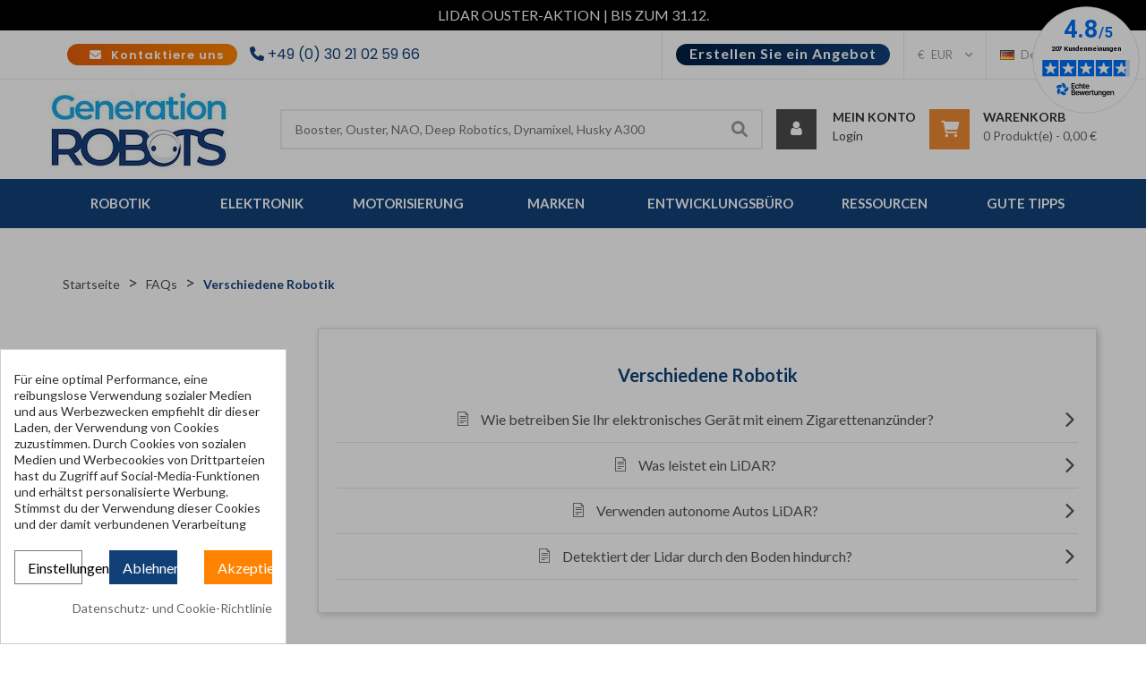

--- FILE ---
content_type: text/html; charset=utf-8
request_url: https://www.generationrobots.com/de/faqs/faq-verschiedene-robotik.html
body_size: 31402
content:
<!doctype html>
<html lang="de">

  <head>
    
      
  <meta charset="utf-8">



  <title>FAQ - Verschiedene Robotik</title>
<meta name='cookiesplus-added' content='true'><script data-keepinline='true' data-cfasync='false'>let cookiesplusCookieValue=null;if(window.cookiesplus_debug){debugger;}
for(let cookie of document.cookie.split(';')){let[cookieName,...rest]=cookie.trim().split('=');let value=rest.join('=');if(cookieName==='cookiesplus'){try{let decoded=decodeURIComponent(value);cookiesplusCookieValue=JSON.parse(decoded);break;}catch(e){console.error('Failed to parse cookiesplus cookie value',e);throw new Error('Invalid cookiesplus cookie value');}}}
if(cookiesplusCookieValue===null){console.log('%ccookiesplus cookie doesn\'t exist','background: red; color: white');throw new Error('cookiesplus cookie not found');}
const defaultConsents={'ad_storage':false,'ad_user_data':false,'ad_personalization':false,'analytics_storage':false,'functionality_storage':false,'personalization_storage':false,'security_storage':false,};Object.keys(defaultConsents).forEach(function(key){window[key]=false;});const cookiesplusConsents=Object.keys(cookiesplusCookieValue.consents).filter(v=>v.startsWith('cookiesplus-finality'));if(cookiesplusCookieValue&&(cookiesplusCookieValue.consent_mode||cookiesplusCookieValue.gtm_consent_mode)){window.gtm=window.gtm||[];cookiesplusConsents.forEach(function(key){const consentMode=cookiesplusCookieValue.consent_mode||cookiesplusCookieValue.gtm_consent_mode;const gtmConsentType=consentMode&&consentMode[key]&&consentMode[key].gtm_consent_type;if(cookiesplusCookieValue&&cookiesplusCookieValue.consents&&typeof cookiesplusCookieValue.consents[key]!=='undefined'&&cookiesplusCookieValue.consents[key]==='on'&&gtmConsentType&&typeof gtmConsentType==='object'){Object.entries(gtmConsentType).forEach(function(entry){var consentKey=entry[0];var value=entry[1];if(value){if(!window.gtm){window.gtm={};}
window.gtm[consentKey]=true;}});}});window.dataLayer=window.dataLayer||[];function gtag(){dataLayer.push(arguments);}
gtag('consent','default',{'ad_storage':'denied','ad_user_data':'denied','ad_personalization':'denied','analytics_storage':'denied','functionality_storage':'denied','personalization_storage':'denied','security_storage':'denied','wait_for_update':500});gtag('consent','update',{'ad_storage':window.gtm.ad_storage?'granted':'denied','ad_user_data':window.gtm.ad_user_data?'granted':'denied','ad_personalization':window.gtm.ad_personalization?'granted':'denied','analytics_storage':window.gtm.analytics_storage?'granted':'denied','functionality_storage':window.gtm.functionality_storage?'granted':'denied','personalization_storage':window.gtm.personalization_storage?'granted':'denied','security_storage':window.gtm.security_storage?'granted':'denied',});if(cookiesplusCookieValue.gtm_consent_mode!==undefined&&cookiesplusCookieValue.gtm_consent_mode.url_passthrough!==undefined){gtag('set','url_passthrough',cookiesplusCookieValue.gtm_consent_mode.url_passthrough);}
if(cookiesplusCookieValue.gtm_consent_mode!==undefined&&cookiesplusCookieValue.gtm_consent_mode.ads_data_redaction!==undefined){gtag('set','ads_data_redaction',cookiesplusCookieValue.gtm_consent_mode.ads_data_redaction);}}
if(cookiesplusCookieValue&&cookiesplusCookieValue.muet_consent_mode){window.muet=window.muet||[];cookiesplusConsents.forEach(function(key){const consentMode=cookiesplusCookieValue.muet_consent_mode;const muetConsentType=consentMode&&consentMode[key]&&consentMode[key].muet_consent_type;if(cookiesplusCookieValue&&cookiesplusCookieValue.consents&&typeof cookiesplusCookieValue.consents[key]!=='undefined'&&cookiesplusCookieValue.consents[key]==='on'&&muetConsentType&&typeof muetConsentType==='object'){Object.entries(muetConsentType).forEach(function(entry){var consentKey=entry[0];var value=entry[1];if(value){if(!window.muet||typeof window.muet!=='object'){window.muet={};}
window.muet[consentKey]=true;}});}});window.uetq=window.uetq||[];window.uetq.push('consent',{ad_storage:'denied',analytics_storage:'denied'});window.uetq.push('consent',{ad_storage:window.muet.ad_storage?'granted':'denied',analytics_storage:window.muet.analytics_storage?'granted':'denied',});}</script><script data-keepinline="true">
    var cdcGtmApi = '//www.generationrobots.com/de/module/cdc_googletagmanager/async';
    var ajaxShippingEvent = 1;
    var ajaxPaymentEvent = 1;

/* datalayer */
dataLayer = window.dataLayer || [];
    let cdcDatalayer = {"event":"display","pageCategory":"display","ecommerce":{"currency":"EUR"}};
    dataLayer.push(cdcDatalayer);

/* call to GTM Tag */
(function(w,d,s,l,i){w[l]=w[l]||[];w[l].push({'gtm.start':
new Date().getTime(),event:'gtm.js'});var f=d.getElementsByTagName(s)[0],
j=d.createElement(s),dl=l!='dataLayer'?'&l='+l:'';j.async=true;j.src=
'https://www.googletagmanager.com/gtm.js?id='+i+dl;f.parentNode.insertBefore(j,f);
})(window,document,'script','dataLayer','GTM-PJBQHCF');

/* async call to avoid cache system for dynamic data */
dataLayer.push({
  'event': 'datalayer_ready'
});
</script>
  <meta name="description" content="Falls Sie die Antwort auf Ihre Frage hier nicht finden oder Sie Informationen zu einem Produkt benötigen, kontaktieren Sie uns bitte über unser Kontaktformular.">
  <meta name="keywords" content="FAQs">
    

<link rel="alternate" hreflang="fr" href="https://www.generationrobots.com/fr/faqs/faq-robotique-diverse.html" />
<link rel="alternate" hreflang="de" href="https://www.generationrobots.com/de/faqs/faq-verschiedene-robotik.html" />
<link rel="alternate" hreflang="en" href="https://www.generationrobots.com/en/faqs/faq-various-robotics.html" />
<link rel="alternate" hreflang="it" href="https://www.generationrobots.com/it/faqs/faq-robotica-varia.html" />

    <link rel="alternate" hreflang="x-default" href="https://www.generationrobots.com/en/faqs/faq-various-robotics.html" />



  <meta name="viewport" content="width=device-width, initial-scale=1">



  <link rel="icon" type="image/vnd.microsoft.icon" href="https://www.generationrobots.com/img/favicon.ico?1592311244">
  <link rel="shortcut icon" type="image/x-icon" href="https://www.generationrobots.com/img/favicon.ico?1592311244">


<meta property="og:type" content="website">
<meta property="og:url" content="https://www.generationrobots.com/de/faqs/faq-verschiedene-robotik.html">
<meta property="og:title" content="FAQ - Verschiedene Robotik">
<meta property="og:site_name" content="Génération Robots">
<meta property="og:description" content="Falls Sie die Antwort auf Ihre Frage hier nicht finden oder Sie Informationen zu einem Produkt benötigen, kontaktieren Sie uns bitte über unser Kontaktformular.">
<meta property="og:image" content="https://www.generationrobots.com/img/g%C3%A9n%C3%A9ration-robots-logo-1592311244.jpg">


  




  	

  <script type="text/javascript">
        var C_P_CMS_PAGE = 120;
        var C_P_CONSENT_DOWNLOAD = "https:\/\/www.generationrobots.com\/de\/module\/cookiesplus\/front";
        var C_P_COOKIES_POLICIES = 167;
        var C_P_COOKIE_CONFIG = {"1":{"cookies":[{"name":"apc_popup_session"},{"name":"cookiesplus"},{"name":"PrestaShop-#"}]},"3":{"gtm_consent_type":{"analytics_storage":true},"firingEvent":""},"4":{"gtm_consent_type":{"ad_storage":true,"ad_user_data":true,"ad_personalization":true},"firingEvent":""}};
        var C_P_COOKIE_VALUE = "{}";
        var C_P_DATE = "2025-12-17 23:16:45";
        var C_P_DISPLAY_AGAIN = 10;
        var C_P_DOMAIN = ".generationrobots.com";
        var C_P_EXPIRY = 20;
        var C_P_FINALITIES_COUNT = 3;
        var C_P_NOT_AVAILABLE_OUTSIDE_EU = 1;
        var C_P_OVERLAY = "1";
        var C_P_OVERLAY_OPACITY = "0.3";
        var C_P_REFRESH = 0;
        var PS_COOKIE_SAMESITE = "Lax";
        var PS_COOKIE_SECURE = 1;
        var btSl = {"ajaxUrl":"https:\/\/www.generationrobots.com\/de\/module\/facebookpsconnect\/ajax","token":"e07b5eaf5bebb36f791e040a3793d7f1"};
        var ircConfig = {"sitekey":"6LdH9dkkAAAAAIMYeGkJTMl_92uwS2mHa9WJunVA","theme":"light","pos":"right","offset":"14","forms":["contact","generateQuotation","newsletter","resetpass","login"]};
        var order_button_content = "Erstellen Sie ein Angebot";
        var prestashop = {"cart":{"products":[],"totals":{"total":{"type":"total","label":"Gesamt","amount":0,"value":"0,00\u00a0\u20ac"},"total_including_tax":{"type":"total","label":"Gesamt (inkl. MwSt.)","amount":0,"value":"0,00\u00a0\u20ac"},"total_excluding_tax":{"type":"total","label":"Gesamtpreis o. MwSt.","amount":0,"value":"0,00\u00a0\u20ac"}},"subtotals":{"products":{"type":"products","label":"Zwischensumme","amount":0,"value":"0,00\u00a0\u20ac"},"discounts":null,"shipping":{"type":"shipping","label":"Versand","amount":0,"value":""},"tax":null},"products_count":0,"summary_string":"0 Artikel","vouchers":{"allowed":0,"added":[]},"discounts":[],"minimalPurchase":0,"minimalPurchaseRequired":""},"currency":{"id":1,"name":"Euro","iso_code":"EUR","iso_code_num":"978","sign":"\u20ac"},"customer":{"lastname":null,"firstname":null,"email":null,"birthday":null,"newsletter":null,"newsletter_date_add":null,"optin":null,"website":null,"company":null,"siret":null,"ape":null,"is_logged":false,"gender":{"type":null,"name":null},"addresses":[]},"country":{"id_zone":"10","id_currency":"0","call_prefix":"33","iso_code":"FR","active":"1","contains_states":"0","need_identification_number":"0","need_zip_code":"1","zip_code_format":"NNNNN","display_tax_label":"1","name":"France","id":8},"language":{"name":"Deutsch (German)","iso_code":"de","locale":"de-DE","language_code":"de-de","active":"1","is_rtl":"0","date_format_lite":"d.m.Y","date_format_full":"d.m.Y H:i:s","id":3},"page":{"title":"","canonical":null,"meta":{"title":"FAQ - Verschiedene Robotik","description":"Falls Sie die Antwort auf Ihre Frage hier nicht finden oder Sie Informationen zu einem Produkt ben\u00f6tigen, kontaktieren Sie uns bitte \u00fcber unser Kontaktformular.","keywords":"FAQs","robots":"index"},"page_name":"module-faqs-display","body_classes":{"lang-de":true,"lang-rtl":false,"country-FR":true,"currency-EUR":true,"layout-full-width":true,"page-module-faqs-display":true,"tax-display-enabled":true,"page-customer-account":false},"admin_notifications":[],"password-policy":{"feedbacks":{"0":"Sehr schwach","1":"Schwach","2":"Durchschnitt","3":"Stark","4":"Sehr stark","Straight rows of keys are easy to guess":"Nebeneinander liegende Tastenreihen sind leicht zu erraten","Short keyboard patterns are easy to guess":"Kurze Tastatur-Muster sind leicht zu erraten","Use a longer keyboard pattern with more turns":"Verwenden Sie ein l\u00e4ngeres Tastatur-Muster mit mehr Zuf\u00e4llen","Repeats like \"aaa\" are easy to guess":"Wiederholungen wie \u201eaaa\u201c sind leicht zu erraten","Repeats like \"abcabcabc\" are only slightly harder to guess than \"abc\"":"Wiederholungen wie \u201eabcabcabc\u201c sind nur etwas schwerer zu erraten als \u201eabc\u201c","Sequences like abc or 6543 are easy to guess":"Zeichenfolgen wie \u201eabc\u201c oder \u201e6543\u201c sind leicht zu erraten.","Recent years are easy to guess":"Aktuelle Jahre sind leicht zu erraten","Dates are often easy to guess":"Datumsangaben sind oft leicht zu erraten","This is a top-10 common password":"Dies ist ein g\u00e4ngiges Top-10-Passwort","This is a top-100 common password":"Dies ist ein g\u00e4ngiges Top-100-Passwort","This is a very common password":"Dies ist ein sehr g\u00e4ngiges Passwort","This is similar to a commonly used password":"Dies \u00e4hnelt einem g\u00e4ngigen Passwort","A word by itself is easy to guess":"Ein einzelnes Wort ist leicht zu erraten","Names and surnames by themselves are easy to guess":"Vor- und Nachnamen sind leicht zu erraten","Common names and surnames are easy to guess":"G\u00e4ngige Vor- und Nachnamen sind leicht zu erraten","Use a few words, avoid common phrases":"Verwenden Sie mehrere W\u00f6rter, vermeiden Sie g\u00e4ngige Ausdr\u00fccke.","No need for symbols, digits, or uppercase letters":"Symbole, Ziffern oder Gro\u00dfbuchstaben sind nicht notwendig","Avoid repeated words and characters":"Vermeiden Sie Wort- und Zeichenwiederholungen","Avoid sequences":"Vermeiden Sie Sequenzen","Avoid recent years":"Vermeiden Sie aktuelle Jahreszahlen","Avoid years that are associated with you":"Vermeiden Sie Jahreszahlen, die mit Ihnen in Verbindung gebracht werden k\u00f6nnen","Avoid dates and years that are associated with you":"Vermeiden Sie Datums- und Jahresangaben, die mit Ihnen in Verbindung gebracht werden k\u00f6nnen","Capitalization doesn't help very much":"Gro\u00dfschreibung ist nicht sehr hilfreich","All-uppercase is almost as easy to guess as all-lowercase":"Gro\u00dfschreibung ist fast genau so leicht zu erraten wie Kleinschreibung","Reversed words aren't much harder to guess":"Umgekehrte W\u00f6rter sind nicht viel schwerer zu erraten","Predictable substitutions like '@' instead of 'a' don't help very much":"H\u00e4ufig verwendete Ersetzungen wie \u201e@\u201c anstelle von \u201ea\u201c sind nicht sehr zweckdienlich.","Add another word or two. Uncommon words are better.":"Erg\u00e4nzen Sie ein oder zwei W\u00f6rter. Selten gebrauchte W\u00f6rter sind besser."}}},"shop":{"name":"G\u00e9n\u00e9ration Robots","logo":"https:\/\/www.generationrobots.com\/img\/g\u00e9n\u00e9ration-robots-logo-1592311244.jpg","stores_icon":"https:\/\/www.generationrobots.com\/img\/g\u00e9n\u00e9ration-robots-logo_stores-1547200163.gif","favicon":"https:\/\/www.generationrobots.com\/img\/favicon.ico"},"core_js_public_path":"\/themes\/","urls":{"base_url":"https:\/\/www.generationrobots.com\/","current_url":"https:\/\/www.generationrobots.com\/de\/faqs\/faq-verschiedene-robotik.html","shop_domain_url":"https:\/\/www.generationrobots.com","img_ps_url":"https:\/\/www.generationrobots.com\/img\/","img_cat_url":"https:\/\/www.generationrobots.com\/img\/c\/","img_lang_url":"https:\/\/www.generationrobots.com\/img\/l\/","img_prod_url":"https:\/\/www.generationrobots.com\/img\/p\/","img_manu_url":"https:\/\/www.generationrobots.com\/img\/m\/","img_sup_url":"https:\/\/www.generationrobots.com\/img\/su\/","img_ship_url":"https:\/\/www.generationrobots.com\/img\/s\/","img_store_url":"https:\/\/www.generationrobots.com\/img\/st\/","img_col_url":"https:\/\/www.generationrobots.com\/img\/co\/","img_url":"https:\/\/www.generationrobots.com\/themes\/onlineshop_home3\/assets\/img\/","css_url":"https:\/\/www.generationrobots.com\/themes\/onlineshop_home3\/assets\/css\/","js_url":"https:\/\/www.generationrobots.com\/themes\/onlineshop_home3\/assets\/js\/","pic_url":"https:\/\/www.generationrobots.com\/upload\/","theme_assets":"https:\/\/www.generationrobots.com\/themes\/onlineshop_home3\/assets\/","theme_dir":"https:\/\/www.generationrobots.com\/themes\/onlineshop_home3\/","pages":{"address":"https:\/\/www.generationrobots.com\/de\/adresse","addresses":"https:\/\/www.generationrobots.com\/de\/adressen","authentication":"https:\/\/www.generationrobots.com\/de\/authentifizierung","manufacturer":"https:\/\/www.generationrobots.com\/de\/hersteller","cart":"https:\/\/www.generationrobots.com\/de\/warenkorb","category":"https:\/\/www.generationrobots.com\/de\/index.php?controller=category","cms":"https:\/\/www.generationrobots.com\/de\/index.php?controller=cms","contact":"https:\/\/www.generationrobots.com\/de\/kontaktieren-sie-uns","discount":"https:\/\/www.generationrobots.com\/de\/Rabatt","guest_tracking":"https:\/\/www.generationrobots.com\/de\/auftragsverfolgung-gast","history":"https:\/\/www.generationrobots.com\/de\/bestellungsverlauf","identity":"https:\/\/www.generationrobots.com\/de\/kennung","index":"https:\/\/www.generationrobots.com\/de\/","my_account":"https:\/\/www.generationrobots.com\/de\/mein-Konto","order_confirmation":"https:\/\/www.generationrobots.com\/de\/index.php?controller=order-confirmation","order_detail":"https:\/\/www.generationrobots.com\/de\/index.php?controller=order-detail","order_follow":"https:\/\/www.generationrobots.com\/de\/bestellungsverfolgung","order":"https:\/\/www.generationrobots.com\/de\/bestellung","order_return":"https:\/\/www.generationrobots.com\/de\/index.php?controller=order-return","order_slip":"https:\/\/www.generationrobots.com\/de\/Gutschriften","pagenotfound":"https:\/\/www.generationrobots.com\/de\/seite-nicht-gefunden","password":"https:\/\/www.generationrobots.com\/de\/kennwort-wiederherstellung","pdf_invoice":"https:\/\/www.generationrobots.com\/de\/index.php?controller=pdf-invoice","pdf_order_return":"https:\/\/www.generationrobots.com\/de\/index.php?controller=pdf-order-return","pdf_order_slip":"https:\/\/www.generationrobots.com\/de\/index.php?controller=pdf-order-slip","prices_drop":"https:\/\/www.generationrobots.com\/de\/angebote","product":"https:\/\/www.generationrobots.com\/de\/index.php?controller=product","registration":"https:\/\/www.generationrobots.com\/de\/index.php?controller=registration","search":"https:\/\/www.generationrobots.com\/de\/suche","sitemap":"https:\/\/www.generationrobots.com\/de\/Sitemap","stores":"https:\/\/www.generationrobots.com\/de\/shops","supplier":"https:\/\/www.generationrobots.com\/de\/zulieferer","new_products":"https:\/\/www.generationrobots.com\/de\/neue-Produkte","brands":"https:\/\/www.generationrobots.com\/de\/hersteller","register":"https:\/\/www.generationrobots.com\/de\/index.php?controller=registration","order_login":"https:\/\/www.generationrobots.com\/de\/bestellung?login=1"},"alternative_langs":{"en-gb":"https:\/\/www.generationrobots.com\/en\/faqs\/faq-various-robotics.html","de-de":"https:\/\/www.generationrobots.com\/de\/faqs\/faq-verschiedene-robotik.html","fr-fr":"https:\/\/www.generationrobots.com\/fr\/faqs\/faq-robotique-diverse.html","it-it":"https:\/\/www.generationrobots.com\/it\/faqs\/faq-robotica-varia.html"},"actions":{"logout":"https:\/\/www.generationrobots.com\/de\/?mylogout="},"no_picture_image":{"bySize":{"tabcate_thumb":{"url":"https:\/\/www.generationrobots.com\/img\/p\/de-default-tabcate_thumb.jpg","width":81,"height":81},"cart_default":{"url":"https:\/\/www.generationrobots.com\/img\/p\/de-default-cart_default.jpg","width":125,"height":125},"small_default":{"url":"https:\/\/www.generationrobots.com\/img\/p\/de-default-small_default.jpg","width":183,"height":183},"tabcate_small":{"url":"https:\/\/www.generationrobots.com\/img\/p\/de-default-tabcate_small.jpg","width":198,"height":198},"elementor_carousel":{"url":"https:\/\/www.generationrobots.com\/img\/p\/de-default-elementor_carousel.jpg","width":250,"height":250},"product_cates":{"url":"https:\/\/www.generationrobots.com\/img\/p\/de-default-product_cates.jpg","width":261,"height":261},"tabcate_medium":{"url":"https:\/\/www.generationrobots.com\/img\/p\/de-default-tabcate_medium.jpg","width":447,"height":447},"home_default":{"url":"https:\/\/www.generationrobots.com\/img\/p\/de-default-home_default.jpg","width":470,"height":470},"medium_default":{"url":"https:\/\/www.generationrobots.com\/img\/p\/de-default-medium_default.jpg","width":470,"height":470},"product_cover":{"url":"https:\/\/www.generationrobots.com\/img\/p\/de-default-product_cover.jpg","width":550,"height":550},"large_default":{"url":"https:\/\/www.generationrobots.com\/img\/p\/de-default-large_default.jpg","width":600,"height":600}},"small":{"url":"https:\/\/www.generationrobots.com\/img\/p\/de-default-tabcate_thumb.jpg","width":81,"height":81},"medium":{"url":"https:\/\/www.generationrobots.com\/img\/p\/de-default-product_cates.jpg","width":261,"height":261},"large":{"url":"https:\/\/www.generationrobots.com\/img\/p\/de-default-large_default.jpg","width":600,"height":600},"legend":""}},"configuration":{"display_taxes_label":true,"display_prices_tax_incl":true,"is_catalog":false,"show_prices":true,"opt_in":{"partner":false},"quantity_discount":{"type":"discount","label":"Rabatt auf St\u00fcckzahl"},"voucher_enabled":0,"return_enabled":1},"field_required":[],"breadcrumb":{"links":[{"title":"Startseite","url":"https:\/\/www.generationrobots.com\/de\/"},{"title":"FAQs","url":"https:\/\/www.generationrobots.com\/de\/faqs\/"},{"title":"Verschiedene Robotik","url":"https:\/\/www.generationrobots.com\/de\/faqs\/faq-verschiedene-robotik.html"}],"count":3},"link":{"protocol_link":"https:\/\/","protocol_content":"https:\/\/"},"time":1766009805,"static_token":"e07b5eaf5bebb36f791e040a3793d7f1","token":"9e77b4cfa71260f144a25d0aa1f6203d","debug":false};
        var psemailsubscription_subscription = "https:\/\/www.generationrobots.com\/de\/module\/ps_emailsubscription\/subscription";
        var psr_icon_color = "#F19D76";
        var search_url = "https:\/\/www.generationrobots.com\/de\/suche";
        var vncfc_fc_url = "https:\/\/www.generationrobots.com\/de\/module\/vatnumbercleaner\/vncfc?";
      </script>
		<link rel="stylesheet" href="https://fonts.googleapis.com/css?family=Montserrat:100,100italic,200,200italic,300,300italic,400,400italic,500,500italic,600,600italic,700,700italic,800,800italic,900,900italic%7CRoboto:100,100italic,200,200italic,300,300italic,400,400italic,500,500italic,600,600italic,700,700italic,800,800italic,900,900italic&amp;display=swap" media="all">
		<link rel="stylesheet" href="https://www.generationrobots.com/themes/onlineshop_home3/assets/cache/theme-8d38492167.css" media="all">
	
	
	<script src="https://www.generationrobots.com/themes/onlineshop_home3/assets/cache/head-10be7f2166.js" ></script>


	<script>
			var ceFrontendConfig = {"environmentMode":{"edit":false,"wpPreview":false},"is_rtl":false,"breakpoints":{"xs":0,"sm":480,"md":768,"lg":1025,"xl":1440,"xxl":1600},"version":"2.13.0","urls":{"assets":"\/modules\/creativeelements\/views\/"},"productQuickView":0,"settings":{"general":{"elementor_global_image_lightbox":"1","elementor_lightbox_enable_counter":"yes","elementor_lightbox_enable_fullscreen":"yes","elementor_lightbox_enable_zoom":"yes","elementor_lightbox_title_src":"title","elementor_lightbox_description_src":"caption"},"editorPreferences":[]},"post":{"id":0,"title":"","excerpt":""}};
			var fieldblocksearch_type = "top";
		</script>
        <link rel="preload" href="/modules/creativeelements/views/lib/ceicons/fonts/ceicons.woff2?8goggd" as="font" type="font/woff2" crossorigin>
        


  
<script defer charset="utf-8" src="https://widgets.rr.skeepers.io/generated/041ace45-206c-1304-190b-cb6291903c70/1690043e-e6d1-4ca7-b701-6dbd043a82be.js"></script>

<script src='https://app.zipchat.ai/widget/zipchat.js?id=E67nywWKiU9x10tVbfXN' data-no-optimize='1' defer></script><style>div#cookiesplus-modal,#cookiesplus-modal>div,#cookiesplus-modal p{background-color:#fff !important}#cookiesplus-modal>div,#cookiesplus-modal p{color:#2c2c2c !important}#cookiesplus-modal button.cookiesplus-accept,#cookiesplus-modal button.cookiesplus-accept-encourage{background-color:#ff8300}#cookiesplus-modal button.cookiesplus-accept,#cookiesplus-modal button.cookiesplus-accept-encourage{border:1px solid #ff8300}#cookiesplus-modal button.cookiesplus-accept,#cookiesplus-modal button.cookiesplus-accept-encourage{color:#fff}#cookiesplus-modal button.cookiesplus-accept,#cookiesplus-modal button.cookiesplus-accept-encourage{font-size:16px}#cookiesplus-modal button.cookiesplus-more-information{background-color:#fff}#cookiesplus-modal button.cookiesplus-more-information{border:1px solid #7a7a7a}#cookiesplus-modal button.cookiesplus-more-information{color:#000}#cookiesplus-modal button.cookiesplus-more-information{font-size:16px}#cookiesplus-modal button.cookiesplus-reject,#cookiesplus-modal button.cookiesplus-reject-encourage{background-color:#114078}#cookiesplus-modal button.cookiesplus-reject,#cookiesplus-modal button.cookiesplus-reject-encourage{border:1px solid #114078}#cookiesplus-modal button.cookiesplus-reject,#cookiesplus-modal button.cookiesplus-reject-encourage{color:#fff}#cookiesplus-modal button.cookiesplus-reject,#cookiesplus-modal button.cookiesplus-reject-encourage{font-size:16px}#cookiesplus-modal button.cookiesplus-save:not([disabled]){background-color:#fff}#cookiesplus-modal button.cookiesplus-save:not([disabled]){border:1px solid #7a7a7a}#cookiesplus-modal button.cookiesplus-save:not([disabled]){color:#000}#cookiesplus-modal button.cookiesplus-save{font-size:16px}#cookiesplus-tab{bottom:0;left:0}</style>  <!-- START OF DOOFINDER ADD TO CART SCRIPT -->
  <script>
    let item_link;
    document.addEventListener('doofinder.cart.add', function(event) {

      item_link = event.detail.link;

      const checkIfCartItemHasVariation = (cartObject) => {
        return (cartObject.item_id === cartObject.grouping_id) ? false : true;
      }

      /**
      * Returns only ID from string
      */
      const sanitizeVariationID = (variationID) => {
        return variationID.replace(/\D/g, "")
      }

      doofinderManageCart({
        cartURL          : "https://www.generationrobots.com/de/warenkorb",  //required for prestashop 1.7, in previous versions it will be empty.
        cartToken        : "e07b5eaf5bebb36f791e040a3793d7f1",
        productID        : checkIfCartItemHasVariation(event.detail) ? event.detail.grouping_id : event.detail.item_id,
        customizationID  : checkIfCartItemHasVariation(event.detail) ? sanitizeVariationID(event.detail.item_id) : 0,   // If there are no combinations, the value will be 0
        quantity         : event.detail.amount,
        statusPromise    : event.detail.statusPromise,
        itemLink         : event.detail.link,
        group_id         : event.detail.group_id
      });
    });
  </script>
  <!-- END OF DOOFINDER ADD TO CART SCRIPT -->

  <!-- START OF DOOFINDER INTEGRATIONS SUPPORT -->
  <script data-keepinline>
    var dfKvCustomerEmail;
    if ('undefined' !== typeof klCustomer && "" !== klCustomer.email) {
      dfKvCustomerEmail = klCustomer.email;
    }
  </script>
  <!-- END OF DOOFINDER INTEGRATIONS SUPPORT -->

  <!-- START OF DOOFINDER UNIQUE SCRIPT -->
  <script data-keepinline>
    
    (function(w, k) {w[k] = window[k] || function () { (window[k].q = window[k].q || []).push(arguments) }})(window, "doofinderApp")
    

    // Custom personalization:
    doofinderApp("config", "language", "de-de");
    doofinderApp("config", "currency", "EUR");
      </script>
  <script src="https://eu1-config.doofinder.com/2.x/df0653aa-174e-41f0-ba5f-1f495a26e95a.js" async></script>
  <!-- END OF DOOFINDER UNIQUE SCRIPT -->

			<script type="text/javascript">
				(window.gaDevIds=window.gaDevIds||[]).push('d6YPbH');
				(function(i,s,o,g,r,a,m){i['GoogleAnalyticsObject']=r;i[r]=i[r]||function(){
				(i[r].q=i[r].q||[]).push(arguments)},i[r].l=1*new Date();a=s.createElement(o),
				m=s.getElementsByTagName(o)[0];a.async=1;a.src=g;m.parentNode.insertBefore(a,m)
				})(window,document,'script','//www.google-analytics.com/analytics.js','ga');
				ga('create', 'UA-6593568-1', 'auto');
				ga('require', 'ec');</script>



    
          <!-- Start Custom CSS -->
      <style>.cms-id-140 #header, .cms-id-140 #header_menu, .cms-id-140 #header_mobile_menu, .cms-id-140 .page-header, .cms-id-140 #footer, .cms-id-140 .breadcrumb{
    display: none !important;
}

.cms-id-145 #header, .cms-id-145 #header_menu, .cms-id-145 #header_mobile_menu, .cms-id-145 .page-header, .cms-id-145 #footer, .cms-id-145 .breadcrumb{
    display: none !important;
}

.cms-id-146 #header, .cms-id-146 #header_menu, .cms-id-146 #header_mobile_menu, .cms-id-146 .page-header, .cms-id-146 #footer, .cms-id-146 .breadcrumb{
    display: none !important;
}

.cms-id-156 #header, .cms-id-156 #header_menu, .cms-id-156 #header_mobile_menu, .cms-id-156 .page-header, .cms-id-156 #footer, .cms-id-156 .breadcrumb{
    display: none !important;
}

.cms-id-158 #header, .cms-id-158 #header_menu, .cms-id-158 #header_mobile_menu, .cms-id-158 .page-header, .cms-id-158 #footer, .cms-id-158 .breadcrumb{
    display: none !important;
}

.cms-id-140 main, .cms-id-145 main, .cms-id-146 main, .cms-id-156 main, .cms-id-158 main{
    padding-top:0;
}

.cms-id-140 #tidio-chat, .cms-id-145 #tidio-chat, .cms-id-146 #tidio-chat, .cms-id-156 #tidio-chat{
    display: none;
}

.cms-id-140 #main .page-content.page-cms{
    margin-bottom : 0;
}

.cms-id-139 .page-header h1, .cms-id-141 .page-header h1, .cms-id-146 .page-header h1, .category-id-449 .block-category-container-text{
    display: none !important;
}

.cms-id-147 .page-header h1{
    color: #2C2C2C;
    font-size: 38px;
    line-height: 1.4;
    margin: 20px 0 30px;
    font-family: "Montserrat";
}

@media (max-width:991px){
    .cms-id-147 .page-header h1{
        font-size: 30px;
    }
}

@media (max-width:576px){
    .cms-id-147 .page-header h1{
        font-size: 25px;
    }
}

section.product-discounts{
    display: none;
}

.fieldmegamenu-sticky #fieldmegamenu-main.fieldmegamenu>ul>li .no-description .title{
    font-size: 13px;
}

@media (max-width: 991px){
    video {
        width:100%;
        height:100%;
    }
}

#mondialrelay_change-relay{
    margin-top: 20px;
    margin-bottom: 20px;
}

#mondialrelay_save-relay{
    margin-top: 10px;
}

a[href="#Banner-Noel21"] img{
    margin-top: 10px;
    margin-bottom: 10px;
}

.Banner-Noel21 img{
    max-width:100%;
    margin-bottom: 10px;
}

#fieldmegamenu-main .root-33{
    background-color: #00acec;
}

#fieldmegamenu-main.fieldmegamenu .root-33:hover .root-item .title{
    color: white !important;
}

#fieldmegamenu-main .root-33 .root-item:before{
    height: 0 !important;
}

#category-description ul {
    color: #666;
    list-style: circle;
    padding-left: 20px;
}

#category-description > ul {
    list-style: disc;
}</style>
      <!-- End Custom CSS -->
    
    <link rel="stylesheet" type="text/css" media="all" href="/themes/onlineshop_home3/assets/font-awesome/css/all.min.css">


<script type="text/javascript">
	var LANG_RTL=0;
	var langIso='de-de';
	var baseUri='https://www.generationrobots.com/';
	var FIELD_enableCountdownTimer=true;
	var FIELD_stickyMenu=true;
	var FIELD_stickySearch=true;
	var FIELD_stickyCart=true;
	var FIELD_mainLayout='fullwidth';
	var countdownDay='D';
	var countdownDays='D';
	var countdownHour='H';
	var countdownHours='H';
	var countdownMinute='M';
	var countdownMinutes='M';
	var countdownSecond='S';
	var countdownSeconds='S';
 </script>
  </head>
  <body id="module-faqs-display" class="lang-de country-fr currency-eur layout-full-width page-module-faqs-display tax-display-enabled ce-kit-821 fullwidth">

    <!-- Google Tag Manager (noscript) -->
<noscript><iframe src="https://www.googletagmanager.com/ns.html?id=GTM-PJBQHCF"
height="0" width="0" style="display:none;visibility:hidden"></iframe></noscript>
<!-- End Google Tag Manager (noscript) -->



    <main>
        
                    
        <header id="header">
            <div id="home_banner">
                LIDAR OUSTER-AKTION | BIS ZUM 31.12.
            </div>
            <nav class="header-nav">
                <div class="container">
                      <div class="language-selector-wrapper title_font">
    <div class="language-selector dropdown js-dropdown">
      <span class="expand-more" data-toggle="dropdown">
      <span><img src="https://www.generationrobots.com/img/l/3.jpg" alt="de" width="16" height="11" /></span><span class="label_header_name">Deutsch</span><i class="fa fa-caret-down"></i></span>
      <ul class="dropdown-menu">
                  <li >
            <a href="https://www.generationrobots.com/en/faqs/faq-various-robotics.html" class="dropdown-item">
            <img src="https://www.generationrobots.com/img/l/1.jpg" alt="en" width="16" height="11" /><span class="label_header_name">English</span>
            </a>
          </li>
                  <li  class="current" >
            <a href="https://www.generationrobots.com/de/faqs/faq-verschiedene-robotik.html" class="dropdown-item">
            <img src="https://www.generationrobots.com/img/l/3.jpg" alt="de" width="16" height="11" /><span class="label_header_name">Deutsch</span>
            </a>
          </li>
                  <li >
            <a href="https://www.generationrobots.com/fr/faqs/faq-robotique-diverse.html" class="dropdown-item">
            <img src="https://www.generationrobots.com/img/l/5.jpg" alt="fr" width="16" height="11" /><span class="label_header_name">Français</span>
            </a>
          </li>
                  <li >
            <a href="https://www.generationrobots.com/it/faqs/faq-robotica-varia.html" class="dropdown-item">
            <img src="https://www.generationrobots.com/img/l/6.jpg" alt="it" width="16" height="11" /><span class="label_header_name">Italiano</span>
            </a>
          </li>
              </ul>
    </div>
  </div>
  <div class="currency-selector-wrapper">
  <div class="currency-selector dropdown js-dropdown title_font">
    <span class="expand-more _gray-darker" data-toggle="dropdown"><span>€</span><span class="label_header_name">EUR</span><i class="fa fa-caret-down"></i></span>
    <ul class="dropdown-menu">
              <li >
          <a title="Franc suisse" rel="nofollow" href="https://www.generationrobots.com/de/faqs/faq-verschiedene-robotik.html?SubmitCurrency=1&amp;id_currency=4" class="dropdown-item"><span class="label_header_name">CHF</span> CHF</a>
        </li>
              <li  class="current" >
          <a title="Euro" rel="nofollow" href="https://www.generationrobots.com/de/faqs/faq-verschiedene-robotik.html?SubmitCurrency=1&amp;id_currency=1" class="dropdown-item"><span class="label_header_name">EUR</span> €</a>
        </li>
              <li >
          <a title="Livre sterling" rel="nofollow" href="https://www.generationrobots.com/de/faqs/faq-verschiedene-robotik.html?SubmitCurrency=1&amp;id_currency=3" class="dropdown-item"><span class="label_header_name">GBP</span> £</a>
        </li>
              <li >
          <a title="Dollar des États-Unis" rel="nofollow" href="https://www.generationrobots.com/de/faqs/faq-verschiedene-robotik.html?SubmitCurrency=1&amp;id_currency=2" class="dropdown-item"><span class="label_header_name">USD</span> $</a>
        </li>
          </ul>
  </div>
  </div>		        	  <div id="info-nav" class="header_links"><a title="Kontaktieren Sie Génération Robots" href="/de/kontaktieren-sie-uns"> <i class="fa fa-envelope mobile"></i> <span class="contact_us btn btn_orange hidden-xs"><i class="fa fa-envelope"></i>Kontaktiere uns</span> <span class="label_header_name hidden-xs hidden-sm hidden-md"><i class="fa-solid fa-phone"></i> +49 (0) 30 21 02 59 66</span> </a></div>
        
    
  

                    <div class="hidden-xs">
                        <a id="header_create_quote" href="https://www.generationrobots.com/de/module/opartdevis/createquotation?create=1" class="btn btn_blue">
                            Erstellen Sie ein Angebot
                        </a>
                    </div>

                    <a href="https://www.generationrobots.com/" class="logo_header_mobile">
                                                    <img src="/img/logo_gr_mobile_de.jpg" alt="Logo Génération Robots" />
                                            </a>
                </div>
            </nav>
            <div class="header-top">
                <div class="container">
                    <div class="logo_header">
                        <a href="https://www.generationrobots.com/">
                                                            <img class="img-responsive logo" src="/img/logo_gr_de.jpg" alt="Génération Robots">
                                                    </a>
                    </div>
                    <div id="sticky_top">
                        <div id="cart_block_top" class="sticky_top">
  <div class="blockcart cart-preview inactive"
       data-refresh-url="//www.generationrobots.com/de/module/ps_shoppingcart/ajax">
    <div class="click-cart">
      <span class="fa fa-shopping-cart"></span>
      <span class="unline_cart">

                <span class="my_cart">Warenkorb</span>
                <span class="cart-products-count">0</span>
                <span class="cart-item-top">Produkt(e)</span>
                <span>-</span>
                <span class="cart-total-top">0,00 €</span>
            </span>
    </div>
    <div class="cart_top_ajax">
                  <div class="card-block-top" style="border-top:none">
              Es befinden sich keine weiteren Artikel in Ihrem Warenkorb
          </div>
              <div class="card-block-top">
        <div class="totals-top">
          <span class="label-top">Gesamt (inkl. MwSt.)</span>
          <span class="value-top price">0,00 €</span>
        </div>
        <div class="totals-top">
          <span class="label-top"></span>
          <span class="value-top price"></span>
        </div>
      </div>
      <div class="card-block-top card-block-top-view-cart">

        <!-- modif opartdevis -->
          
        <!-- end modif opartdevis -->

        <br/>

        <a href="//www.generationrobots.com/de/warenkorb?action=show" class="btn btn_blue view-cart">Zum Warenkorb</a>
      </div>
    </div>
    <script type="text/javascript">
        $(document).ready(function () {
            $('.click-cart').off('click');
            $(".click-cart").click(function (e) {
                $(".cart_top_ajax").slideToggle();
                $(".click-cart").toggleClass('active');

                e.stopPropagation();
            });

            //$('body').off('click');
            $("body").click(function (e) {
                if ($(e.target).parents('.cart_top_ajax')[0] == undefined) {
                    $(".cart_top_ajax").slideUp();
                    $(".click-cart").removeClass('active');
                }
            });
        });
    </script>
  </div>
</div><div class="header_account  hidden-md-down">
  <ul>
    <li>
                  <a href="https://www.generationrobots.com/de/mein-Konto" title="Login" rel="nofollow">
              <span class="fa fa-user"></span>
              <div class="inline-block">
                <span class="titlemc">Mein Konto</span>
                <span>Login</span>
              </div>
            </a>
            </li>
  </ul>
</div>


<div id="mobile_links" class="dropdown js-dropdown title_font hidden-lg-up">
  <span class="expand-more" data-toggle="dropdown"><i class="fa fa-user"></i></span>
  <ul class="dropdown-menu">
    <li>
      <a href="https://www.generationrobots.com/de/mein-Konto" title="My Account" rel="nofollow"><i class="fa fa-user"></i>  My Account</a>
    </li>
    <li>
      <a
          href="https://www.generationrobots.com/de/module/blockwishlist/mywishlist"
          title="Wishlist"
          rel="nofollow"
        >
          <i class="fa fa-heart"></i>
          <span>Wishlist</span>
        </a>

    </li>
          <li>
        <a
          href="https://www.generationrobots.com/de/mein-Konto"
          title="Log in to your customer account"
          rel="nofollow"
        >
          <i class="fa fa-user"></i>
          <span>Anmelden</span>
        </a>
      </li>
      </ul>
</div><!-- block seach mobile -->
<!-- Block search module TOP -->
<div id="search_block_top" class="search_block_top">
   <div class="field-search">
    	<form method="get" action="https://www.generationrobots.com/de/suche" id="searchbox">
            <input type="hidden" name="controller" value="search" />
            	<div class="box_search">
                                <input type="hidden" name="orderby" value="position" />
                <input type="hidden" name="orderway" value="desc" />
                <input class="search_query" type="text" id="search_query_top" name="search_query" value=""  placeholder="Booster, Ouster, NAO, Deep Robotics, Dynamixel, Husky A300" />
                </div>
                <button type="submit" name="submit_search" class="btn button-search">
                    <span class="icon-search"></span>
                </button>
    	</form>
            </div>
</div>
<!-- /Block search module TOP -->

                    </div>
                </div>
            </div>
            <div id="header_menu" class="visible-lg visible-md">
                <div class="container">
                    <div class="row">
                        <nav id="fieldmegamenu-main" class="fieldmegamenu inactive"><ul><li class="root root-3 "><div class="root-item no-description"><div class="title title_font" ><span class="title-text">Robotik</span><span class="icon-has-sub fa fa-angle-down"></span></div></div><ul class="menu-items  col-xs-12"><li class="menu-item menu-item-12 depth-1 customlink menucol-1-5  "><div class="title title_font"><span data-o="L2RlLzUzMy1tb2JpbGUtcm9ib3Rlcg==" class="nf-link" >Mobile Roboter</span></div><ul class="submenu submenu-depth-2"><li class="menu-item menu-item-47 depth-2 customlink   "><div class="title"><span data-o="L2RlLzE5My1tb2JpbGUtcm9ib3Rlci1pbmRvb3I=" class="nf-link" >Indoor Mobile Roboter</span></div></li><li class="menu-item menu-item-46 depth-2 customlink   "><div class="title"><span data-o="L2RlLzM1Mi1tb2JpbGVyLXJvYm90ZXItb3V0ZG9vcg==" class="nf-link" >Outdoor mobile Roboter</span></div></li><li class="menu-item menu-item-473 depth-2 customlink   "><div class="title"><span data-o="L2RlLzU0OC1tb2JpbGUtbWFuaXB1bGllcmVuZGUtcm9ib3Rlcg==" class="nf-link" >Mobile manipulierende Roboter</span></div></li><li class="menu-item menu-item-462 depth-2 customcontent   "><div class="normalized"><p><a href="https://www.generationrobots.com/de/404141-mobile-roboter-panther-ugv.html"><img src="https://static.generation-robots.com/img/miniature-menu-panther-husarion.jpg" alt="Robot Panther - Husarion" width="183" height="183" /></a></p></div></li> </ul>
        </li><li class="menu-item menu-item-467 depth-1 customlink menucol-1-5  "><div class="title title_font"><span data-o="L2RlLzUzOC1xdWFkcnVwZWQtcm9ib3Rlcg==" class="nf-link" >Quadruped Roboter</span></div><ul class="submenu submenu-depth-2"><li class="menu-item menu-item-490 depth-2 customlink   "><div class="title"><span data-o="L2RlLzQwNDI3Ni1saXRlLTMtdmllcmJlaW5pZ2VyLXJvYm90ZXIuaHRtbA==" class="nf-link" >Lite 3</span></div></li><li class="menu-item menu-item-290 depth-2 customlink   "><div class="title"><span data-o="L2RlLzQwNDI3Ny14MzAtcXVhZHJ1cGVkLXJvYm90ZXIuaHRtbA==" class="nf-link" >X30 Pro</span></div></li><li class="menu-item menu-item-557 depth-2 customlink   "><div class="title"><span data-o="L2RlLzQwNDMxMi12aWVyYmVpbmlnZXItcm9ib3Rlci1wdW1hLXByby5odG1s" class="nf-link" >Lynx M20 Pro</span></div></li><li class="menu-item menu-item-468 depth-2 customcontent   "><div class="normalized"><p><a href="/de/404312-vierbeiniger-roboter-puma-pro.html"><img src="https://static.generation-robots.com/img/menu-lynx-m20-deep-robotics.jpg" alt="" width="183" height="183" /></a></p></div></li> </ul>
        </li><li class="menu-item menu-item-224 depth-1 customlink menucol-1-5  "><div class="title title_font"><span data-o="aHR0cHM6Ly93d3cuZ2VuZXJhdGlvbnJvYm90cy5jb20vZGUvMjEzLW1hbmlwdWxhdG9yZW4tdW5kLXJvYm90ZXJhcm1l" class="nf-link" >Kollaborative Roboter</span></div><ul class="submenu submenu-depth-2"><li class="menu-item menu-item-472 depth-2 customlink   "><div class="title"><span data-o="L2RlLzQwMzk5Mi1yb2JvdGVyLWFybS1mcmFua2EtcmVzZWFyY2gtMy1mY2ktbGl6ZW56LTctZnJlaWhlaXRzZ3JhZGVuLmh0bWw=" class="nf-link" >Franka Robotics</span></div></li><li class="menu-item menu-item-230 depth-2 customlink   "><div class="title"><span data-o="L2RlLzQ0OF9raW5vdmE=" class="nf-link" >Kinova Robotics</span></div></li><li class="menu-item menu-item-226 depth-2 customlink   "><div class="title"><span data-o="L2RlLzI1OF9kb29zYW4tcm9ib3RpY3M=" class="nf-link" >Doosan Robotics</span></div></li><li class="menu-item menu-item-448 depth-2 customlink   "><div class="title"><span data-o="L2RlLzQ3Ml91ZmFjdG9yeQ==" class="nf-link" >UFactory</span></div></li><li class="menu-item menu-item-554 depth-2 customlink   "><div class="title"><span data-o="aHR0cHM6Ly93d3cuZ2VuZXJhdGlvbnJvYm90cy5jb20vZGUvNDc4LXJvYm90ZXJncmVpZmVy" class="nf-link" >Robotergreifer</span></div></li><li class="menu-item menu-item-460 depth-2 customcontent   "><div class="normalized"><p><a href="https://www.generationrobots.com/de/472_ufactory"><img src="https://static.generation-robots.com/img/bras-xarm-ufactory.jpg" alt="" width="183" height="183" /></a></p></div></li> </ul>
        </li><li class="menu-item menu-item-13 depth-1 customlink menucol-1-5  "><div class="title title_font"><span data-o="L2RlLzU0NS1yb2JvdHMtaHVtYW5vaWRlcw==" class="nf-link" >Humanoider Roboter</span></div><ul class="submenu submenu-depth-2"><li class="menu-item menu-item-491 depth-2 customlink   "><div class="title"><span data-o="L2RlLzQwNDI3OC1odW1hbm9pZGVyLXJvYm90ZXItYm9vc3Rlci10MS5odG1s" class="nf-link" >Booster T1</span></div></li><li class="menu-item menu-item-529 depth-2 customlink   "><div class="title"><span data-o="L2RlLzQwNDMyNC1yb2JvdC1odW1hbm9pZGUtYm9vc3Rlci1rMS5odG1s" class="nf-link" >Booster K1</span></div></li><li class="menu-item menu-item-559 depth-2 customlink   "><div class="title"><span data-o="L2RlLzI0Ni1odW1hbm9pZGVyLXJvYm90ZXItbmFv" class="nf-link" >NAO</span></div></li><li class="menu-item menu-item-48 depth-2 customlink   "><div class="title"><span data-o="L2RlLzI3OS1wb3BweQ==" class="nf-link" >Poppy </span></div></li><li class="menu-item menu-item-485 depth-2 customcontent   "><div class="normalized"><p><a href="/de/404278-humanoider-roboter-booster-t1.html"><img src="https://static.generation-robots.com/img/robot-humanoide-booster.jpg" alt="" width="183" height="183" /></a></p></div></li> </ul>
        </li><li class="menu-item menu-item-302 depth-1 customlink menucol-1-5  "><div class="title title_font"><span data-o="L2RlL2NvbnRlbnQvMTY2LWdyMTAwLXJvYm90LWRlLXN1cnZlaWxsYW5jZS1leHRlcmlldXI=" class="nf-link" >Überwachungsroboter</span></div><ul class="submenu submenu-depth-2"><li class="menu-item menu-item-555 depth-2 customlink   "><div class="title"><span data-o="L2RlL2NvbnRlbnQvMTY2LWdyMTAwLXJvYm90LWRlLXN1cnZlaWxsYW5jZS1leHRlcmlldXI=" class="nf-link" >GR100</span></div></li><li class="menu-item menu-item-349 depth-2 customcontent   "><div class="normalized"><p><a href="/de/content/166-gr100-robot-de-surveillance-exterieur"><img src="https://static.generation-robots.com/img/miniature-menu-robot-de-surveillance-gr100.jpg" alt="Robot de surveillance ext&eacute;rieur GR100" width="150" height="150" /></a></p></div></li> </ul>
        </li><li class="menu-item menu-item-196 depth-1 divider   "></li><li class="menu-item menu-item-17 depth-1 customlink menucol-1-5  "><div class="title title_font"><span data-o="L2RlLzU0Ni1zZXJ2aWNlcm9ib3Rlcg==" class="nf-link" >Serviceroboter</span></div><ul class="submenu submenu-depth-2"><li class="menu-item menu-item-479 depth-2 customlink   "><div class="title"><span data-o="L2RlLzU1My1wcm9mZXNzaW9uZWxsZS1yZWluaWd1bmdzcm9ib3Rlcg==" class="nf-link" >Reinigungsroboter</span></div></li><li class="menu-item menu-item-480 depth-2 customlink   "><div class="title"><span data-o="L2RlLzU1NC1saWVmZXJyb2JvdGVy" class="nf-link" > Lieferroboter</span></div></li><li class="menu-item menu-item-481 depth-2 customlink   "><div class="title"><span data-o="L2RlLzU1NS1iZWdydWVzc3VuZ3Nyb2JvdGVy" class="nf-link" >Begrüßungsroboter</span></div></li><li class="menu-item menu-item-464 depth-2 customcontent   "><div class="normalized"><p><a href="/de/404221-temi-3-empfangsroboter.html"><img src="https://static.generation-robots.com/img/menu-temi.jpg" alt="" width="183" height="183" /></a></p></div></li> </ul>
        </li><li class="menu-item menu-item-225 depth-1 customlink menucol-1-5  "><div class="title title_font"><span data-o="aHR0cHM6Ly93d3cuZ2VuZXJhdGlvbnJvYm90cy5jb20vZGUvMTc2LXJvYm90aWthcm1l" class="nf-link" >Roboterarme</span></div><ul class="submenu submenu-depth-2"><li class="menu-item menu-item-229 depth-2 customlink   "><div class="title"><span data-o="aHR0cHM6Ly93d3cuZ2VuZXJhdGlvbnJvYm90cy5jb20vZGUvMzgxLXJvYm90ZXJhcm1lLWludGVyYm90aXgtdHJvc3Nlbi1yb2JvdGljcw==" class="nf-link" >Trossen Robotics</span></div></li><li class="menu-item menu-item-227 depth-2 customlink   "><div class="title"><span data-o="aHR0cHM6Ly93d3cuZ2VuZXJhdGlvbnJvYm90cy5jb20vZGUvNDY4LTYtYWNoc2lnZXItcm9ib3RlcmFybS1uaXJ5by1vbmU=" class="nf-link" >Niryo</span></div></li><li class="menu-item menu-item-531 depth-2 customlink   "><div class="title"><span data-o="L2RlLzU2MC1icmFzLXJvYm90aXF1ZS10ZWxlb3BlcmU=" class="nf-link" > Ferngesteuerte Roboterarme</span></div></li><li class="menu-item menu-item-486 depth-2 customcontent   "><div class="normalized"><p><a href="https://www.generationrobots.com/de/560-bras-robotique-teleopere"><img src="https://www.generationrobots.com/img/categorie-bras-robotiques-teleoperes.jpg" alt="Cat&eacute;gorie bras robotiques t&eacute;l&eacute;op&eacute;r&eacute;s" width="183" height="183" /></a></p></div></li> </ul>
        </li><li class="menu-item menu-item-14 depth-1 customlink menucol-1-5  "><div class="title title_font"><span data-o="L2RlLzMyMi1wcm9ncmFtbWllcmJhcmUtZHJvaG5lbg==" class="nf-link" >Programmierbare Drohnen</span></div></li><li class="menu-item menu-item-15 depth-1 customlink menucol-1-5  "><div class="title title_font"><span data-o="L2RlLzUzMi1yb2JvdGlra29tcG9uZW50ZW4=" class="nf-link" >Robotikkomponenten</span></div><ul class="submenu submenu-depth-2"><li class="menu-item menu-item-59 depth-2 customlink   "><div class="title"><span data-o="L2RlLzQxNS1yYWRlci1mdXItcm9ib3Rlcg==" class="nf-link" >Rädern | Kunststofffelgen</span></div></li><li class="menu-item menu-item-52 depth-2 customlink   "><div class="title"><span data-o="L2RlLzQwMzA5MC1lLXB1Y2syLmh0bWw=" class="nf-link" >E-Puck Roboter</span></div></li> </ul>
        </li><li class="menu-item menu-item-303 depth-1 customlink menucol-1-5  "><div class="title title_font">Kompatible Roboter</div><ul class="submenu submenu-depth-2"><li class="menu-item menu-item-352 depth-2 customcontent   "><div class="normalized"><p> </p>
<p><a href="https://www.generationrobots.com/blog/de/ros-robot-operating-system/#ros-kompatible-roboter"><img src="https://static.generation-robots.com/img/robots-compatibles-ros.png" alt="ROS-kompatible Roboter" width="70" height="20" /></a></p></div></li></ul>
    </li></ul></li><li class="root root-1 "><div class="root-item no-description"><span class="nf-link" data-o="L2RlLzEzMi1lbGVrdHJvbmlrLXJvYm90aWs=" ><div class="title title_font" ><span class="title-text">Elektronik</span><span class="icon-has-sub fa fa-angle-down"></span></div></span></div><ul class="menu-items  col-xs-12"><li class="menu-item menu-item-18 depth-1 customlink menucol-1-5  "><div class="title title_font"><span data-o="L2RlLzMyNi1taWtyb2tvbnRyb2xsZXItZWluemVscGxhdGluZW5jb21wdXRlcg==" class="nf-link" >Mikrokontroller</span></div><ul class="submenu submenu-depth-2"><li class="menu-item menu-item-60 depth-2 customlink   "><div class="title"><span data-o="L2RlLzE1My1yYXNwYmVycnktcGk=" class="nf-link" >Raspberry Pi</span></div></li><li class="menu-item menu-item-373 depth-2 customlink   "><div class="title"><span data-o="L2RlLzE1Mi1hcmR1aW5v" class="nf-link" >Arduino</span></div></li><li class="menu-item menu-item-62 depth-2 customlink   "><div class="title"><span data-o="L2RlLzQ2My1udmlkaWEtamV0c29uLWtpLWNvbXB1dGVy" class="nf-link" >NVIDIA Jetson</span></div></li><li class="menu-item menu-item-63 depth-2 customlink   "><div class="title"><span data-o="L2RlLzUwMy1vZHJvaWQ=" class="nf-link" >Odroid</span></div></li><li class="menu-item menu-item-361 depth-2 divider   "></li><li class="menu-item menu-item-325 depth-2 customcontent   "><div class="normalized"><p><a href="/de/326-mikrokontroller-und-einzelplatinencomputer"><img src="https://static.generation-robots.com/img/nvidia-jetson-agx-orin-kit-de-developpement.jpg" alt="Mikrocontroller und monokarten" width="140" height="79" /></a></p></div></li> </ul>
        </li><li class="menu-item menu-item-80 depth-1 customlink menucol-1-5  "><div class="title title_font"><span data-o="L2RlLzIwNi1sYXNlci1yYW5nZS1maW5kZXI=" class="nf-link" >LiDAR</span></div><ul class="submenu submenu-depth-2"><li class="menu-item menu-item-378 depth-2 customlink   "><div class="title"><span data-o="L2RlLzUzNi1saWRhci1vdXN0ZXI=" class="nf-link" >Ouster</span></div></li><li class="menu-item menu-item-379 depth-2 customlink   "><div class="title"><span data-o="L2RlLzQ1NS1sYXNlcmVudGZlcm51bmdzbWVzc2VyLXJvYm9zZW5zZQ==" class="nf-link" >Robosense</span></div></li><li class="menu-item menu-item-380 depth-2 customlink   "><div class="title"><span data-o="L2RlLzI2Mi1saWRhci1ob2t1eW8=" class="nf-link" >Hokuyo</span></div></li><li class="menu-item menu-item-381 depth-2 customlink   "><div class="title"><span data-o="L2RlLzI2My1saWRhci1zaWNr" class="nf-link" >Sick</span></div></li><li class="menu-item menu-item-447 depth-2 customlink   "><div class="title"><span data-o="L2RlLzE5OF9zbGFtdGVj" class="nf-link" >Slamtec</span></div></li><li class="menu-item menu-item-475 depth-2 customlink   "><div class="title"><span data-o="aHR0cHM6Ly93d3cuZ2VuZXJhdGlvbnJvYm90cy5jb20vZGUvNTUyLWxpZGFyLXlkbGlkYXI=" class="nf-link" >Ydlidar</span></div></li><li class="menu-item menu-item-382 depth-2 customcontent   "><div class="normalized"><p><a href="/de/536-lidar-ouster"><img src="https://static.generation-robots.com/img/ouster-lidar-os1.jpg" alt="Laserentfernungsmesser Ouster" width="80" height="80" /></a></p></div></li> </ul>
        </li><li class="menu-item menu-item-23 depth-1 customlink menucol-1-5  "><div class="title title_font"><span data-o="L2RlLzIwNS10aWVmZW4tM2Qta2FtZXJhcw==" class="nf-link" >TIEFENKAMERAS</span></div><ul class="submenu submenu-depth-2"><li class="menu-item menu-item-219 depth-2 customlink   "><div class="title"><span data-o="L2RlLzI4MV9pbnRlbA==" class="nf-link" >Intel Realsense</span></div></li><li class="menu-item menu-item-359 depth-2 customlink   "><div class="title"><span data-o="L2RlLzM0OV9sdXhvbmlz" class="nf-link" >Luxonis</span></div></li><li class="menu-item menu-item-433 depth-2 customlink   "><div class="title"><span data-o="L2RlLzI3OF9zdGVyZW9sYWJz" class="nf-link" >Stereolabs</span></div></li><li class="menu-item menu-item-333 depth-2 customcontent   "><div class="normalized"><p> </p>
<p>&nbsp;&nbsp;<a href="/de/205-tiefen-3d-kameras"><img src="https://static.generation-robots.com/img/intel-realsense-camera-de-profondeur-2.jpg" alt="Tiefenkameras" width="120" height="48" /></a></p></div></li> </ul>
        </li><li class="menu-item menu-item-106 depth-1 customlink menucol-1-5  "><div class="title title_font"><span data-o="L2RlLzE5MC1mb3J0c2Nocml0dGxpY2hlLXNlbnNvcmVuLXVuZC16dWJlaG9yLWZ1ci1yb2JvdGVy" class="nf-link" >Robotiksensoren</span></div><ul class="submenu submenu-depth-2"><li class="menu-item menu-item-84 depth-2 customlink   "><div class="title"><span data-o="L2RlLzMzMy1rcmVpc2VsLXVuZC1pbmVydGlhbHNlbnNvcmVu" class="nf-link" >Kreisel- und Inertialsensoren</span></div></li><li class="menu-item menu-item-86 depth-2 customlink   "><div class="title"><span data-o="L2RlLzMzNS1rYW1lcmFzLXVuZC1hbmRlcmUtdmlzdWVsbGUtc2Vuc29yZW4=" class="nf-link" >Kameras und andere visuelle Sensoren</span></div></li><li class="menu-item menu-item-279 depth-2 customlink   "><div class="title"><span data-o="L2RlLzE0MC1tZXNzZW4tdW5kLWFuYWx5c2llcmVu" class="nf-link" >Messen und Analysieren</span></div></li> </ul>
        </li><li class="menu-item menu-item-297 depth-1 customlink menucol-1-5  "><div class="title title_font">Marken</div><ul class="submenu submenu-depth-2"><li class="menu-item menu-item-336 depth-2 customcontent   "><div class="normalized"><p><a href="/de/463-nvidia-jetson-ki-computer"><img src="https://static.generation-robots.com/img/nvidia-logo-2.png" alt="NVIDIA Jetson - Kompakte Entwicklung kit" width="100" height="31" /></a></p>
<p><a href="/de/94_hokuyo"><img src="https://static.generation-robots.com/img/hokuyo-logo.png" alt="Laserentfernungsmesser Hokuyo" width="100" height="15" /></a></p>
<p><a href="https://www.generationrobots.com/de/281_realsense"><img src="https://static.generation-robots.com/img/logo-realsense-2.png" alt="" width="100" height="63" /></a></p>
<p><a href="/de/536-lidar-ouster"><img src="https://static.generation-robots.com/img/ouster-logo-2.png" alt="Laserentfernungsmesser Ouster" width="100" height="31" /></a></p></div></li></ul>
    </li></ul></li><li class="root root-2 "><div class="root-item no-description"><span class="nf-link" data-o="L2RlLzEzMy1ha3R1YXRvcmVuLXVuZC1zZXJ2b21vdG9yZW4=" ><div class="title title_font" ><span class="title-text">Motorisierung</span><span class="icon-has-sub fa fa-angle-down"></span></div></span></div><ul class="menu-items  col-xs-12"><li class="menu-item menu-item-29 depth-1 customlink menucol-1-4  "><div class="title title_font"><span data-o="L2RlLzI5My1keW5hbWl4ZWw=" class="nf-link" >Dynamixel</span></div><ul class="submenu submenu-depth-2"><li class="menu-item menu-item-112 depth-2 customlink   "><div class="title"><span data-o="L2RlLzE2OS1keW5hbWl4ZWwtc2Vydm9tb3RvcmVu" class="nf-link" >Dynamixel Servomotoren</span></div></li><li class="menu-item menu-item-114 depth-2 customlink   "><div class="title"><span data-o="L2RlLzIxNi1zZXJ2b21vdG9yZW4tZHluYW1peGVsLXByby1wbHVz" class="nf-link" >Dynamixel-P Servomotoren</span></div></li><li class="menu-item menu-item-465 depth-2 customlink   "><div class="title"><span data-o="aHR0cHM6Ly93d3cuZ2VuZXJhdGlvbnJvYm90cy5jb20vZGUvNTQ0LXNlcnZvbW90b3Jlbi1keW5hbWl4ZWwteQ==" class="nf-link" >Dynamixel-Y Servomotoren</span></div></li><li class="menu-item menu-item-113 depth-2 customlink   "><div class="title"><span data-o="L2RlLzEzNC1tb2R1bGUtdW5kLXp1YmVob2VyLWZ1ZXItZHluYW1peGVs" class="nf-link" >Module und Zubehör für Dynamixel</span></div></li> </ul>
        </li><li class="menu-item menu-item-326 depth-1 customcontent menucol-1-4  "><div class="normalized"><p><a href="/de/169-dynamixel-servomotoren"><img src="https://static.generation-robots.com/img/servomoteur-dynamixel-xd430-t210-r.jpg" alt="Dynamixel servomotoren" width="95" height="95" /></a><a href="/de/216-servomotoren-dynamixel-p"><img src="https://static.generation-robots.com//img/servomoteur-dynamixel-p-020-s300.jpg" alt="Dynamixel-P servomotoren" width="85" height="85" /></a></p></div></li><li class="menu-item menu-item-31 depth-1 customlink menucol-1-4  "><div class="title title_font"><span data-o="L2RlLzQ3NC1lbGVrdHJpc2NoZS1tb3RvcmtvbnRyb2xsZXI=" class="nf-link" >Motorkontroller</span></div><ul class="submenu submenu-depth-2"><li class="menu-item menu-item-383 depth-2 customlink   "><div class="title"><span data-o="L2RlLzQwMzQ2NS1jb250cm9sbGVyLWZ1ci1idXJzdGVubW90b3Jlbi1yb2JvdGVxLTIteC0yMGEtNjAtdi1zZGMtMjE2MC5odG1s" class="nf-link" >Roboteq Motorsteuerungen</span></div></li><li class="menu-item menu-item-386 depth-2 customlink   "><div class="title"><span data-o="L2RlLzQwMjgwNi1zYWJlcnRvb3RoLTJ4MzItbW90b3Jjb250cm9sbGVyLmh0bWw=" class="nf-link" >Sabertooth Motorsteuerungen</span></div></li> </ul>
        </li><li class="menu-item menu-item-328 depth-1 customcontent menucol-1-4  "><div class="normalized"><p><a href="/de/474-elektrische-motorkontroller"><img src="https://static.generation-robots.com/img/sabertooth-controleur-de-moteurs-2x60.jpg" alt="Sabertooth eletrische motorkontroller" width="100" height="100" /></a> <a href="/de/474-elektrische-motorkontroller"><img src="https://static.generation-robots.com/img/roboteq-controleur-de-moteur-brushless-2-x-60a-60v-fbl2360t.jpg" alt="Roboteq eletrische motorkontroller" width="100" height="100" /></a></p></div></li><li class="menu-item menu-item-350 depth-1 customcontent   "><div class="normalized"></div></li><li class="menu-item menu-item-351 depth-1 customcontent   "><div class="normalized"></div></li></ul></li><li class="root root-31 "><div class="root-item no-description"><div class="title title_font" ><span class="title-text">Marken</span><span class="icon-has-sub fa fa-angle-down"></span></div></div><ul class="menu-items  col-xs-12"><li class="menu-item menu-item-135 depth-1 customlink menucol-1-4  "><div class="title title_font">A-G</div><ul class="submenu submenu-depth-2"><li class="menu-item menu-item-211 depth-2 customlink   "><div class="title"><span data-o="L2RlLzI3NF9hZ2lsZXg=" class="nf-link" >AgileX Robotics</span></div></li><li class="menu-item menu-item-560 depth-2 customlink   "><div class="title"><span data-o="L2RlLzI4NF9iaXRjcmF6ZQ==" class="nf-link" >Bitcraze</span></div></li><li class="menu-item menu-item-530 depth-2 customlink   "><div class="title"><span data-o="L2RlLzU1OS1odW1hbm9pZGUtcm9ib3Rlci1ib29zdGVyLXJvYm90aWNz" class="nf-link" >Booster Robotics</span></div></li><li class="menu-item menu-item-145 depth-2 customlink   "><div class="title"><span data-o="L2RlLzUyNy1zcG90LXJvYm90ZXI=" class="nf-link" >Boston Dynamics</span></div></li><li class="menu-item menu-item-143 depth-2 customlink   "><div class="title"><span data-o="L2RlLzExNV9jbGVhcnBhdGhyb2JvdGljcw==" class="nf-link" >Clearpath Robotics</span></div></li><li class="menu-item menu-item-489 depth-2 customlink   "><div class="title"><span data-o="L2RlLzQ5MV9kZWVwLXJvYm90aWNz" class="nf-link" >Deep Robotics</span></div></li><li class="menu-item menu-item-149 depth-2 customlink   "><div class="title"><span data-o="L2RlLzI1OF9kb29zYW4tcm9ib3RpY3M=" class="nf-link" >Doosan Robotics</span></div></li><li class="menu-item menu-item-469 depth-2 customlink   "><div class="title"><span data-o="L2VuLzI5Nl9lei13aGVlbA==" class="nf-link" >EZ-WHEEL</span></div></li><li class="menu-item menu-item-161 depth-2 customlink   "><div class="title"><span data-o="L2RlLzQ1MS1sZW8tcm92ZXI=" class="nf-link" >FictionLab</span></div></li><li class="menu-item menu-item-471 depth-2 customlink   "><div class="title"><span data-o="L2RlLzI0MF9mcmFua2Etcm9ib3RpY3M=" class="nf-link" >Franka Robotics</span></div></li><li class="menu-item menu-item-206 depth-2 divider   "></li><li class="menu-item menu-item-197 depth-2 customcontent   "><div class="normalized"><p><a class="catalogue" title="Dynamixel Servomotor" href="/de/169-dynamixel-servomotoren"><img src="https://static.generation-robots.com/img/accueil2020/logo-dynamixel-200.jpg" alt="Logo Dynamixel ROBOTIS" width="200" height="28" /></a></p></div></li> </ul>
        </li><li class="menu-item menu-item-136 depth-1 customlink menucol-1-4  "><div class="title title_font">H-N</div><ul class="submenu submenu-depth-2"><li class="menu-item menu-item-158 depth-2 customlink   "><div class="title"><span data-o="L2RlLzI2Mi1saWRhci1ob2t1eW8=" class="nf-link" >Hokuyo</span></div></li><li class="menu-item menu-item-441 depth-2 customlink   "><div class="title"><span data-o="L2RlLzQ0MF9odXNhcmlvbg==" class="nf-link" >Husarion</span></div></li><li class="menu-item menu-item-551 depth-2 customlink   "><div class="title"><span data-o="aHR0cHM6Ly93d3cuZ2VuZXJhdGlvbnJvYm90cy5jb20vZGUvNTcyX2luc3BpcmUtcm9ib3Rz" class="nf-link" >Inspire Robots</span></div></li><li class="menu-item menu-item-444 depth-2 customlink   "><div class="title"><span data-o="L2RlLzQ0OF9raW5vdmE=" class="nf-link" >Kinova</span></div></li><li class="menu-item menu-item-446 depth-2 customlink   "><div class="title"><span data-o="L2RlLzM2MC1tYWtlcmJlYW0tYWx1bWluaXVtcHJvZmlsZS11bmQtenViZWhvcg==" class="nf-link" >MakerBeam</span></div></li><li class="menu-item menu-item-431 depth-2 customlink   "><div class="title"><span data-o="L2RlLzE0Ml9zb2Z0YmFuay1yb2JvdGljcy1hbGRlYmFyYW4=" class="nf-link" >Maxtronics</span></div></li><li class="menu-item menu-item-169 depth-2 customlink   "><div class="title"><span data-o="L2RlLzQ2OC02LWFjaHNlbi1yb2JvdGVyYXJtLW5pcnlv" class="nf-link" >Niryo</span></div></li><li class="menu-item menu-item-170 depth-2 customlink   "><div class="title"><span data-o="L2RlLzI0N19udmlkaWE=" class="nf-link" >Nvidia</span></div></li><li class="menu-item menu-item-198 depth-2 customcontent   "><div class="normalized"><p><a href="/de/278_stereolabs"><img src="https://static.generation-robots.com/img/logo-stereolabs.jpg" width="200" height="54" /></a></p></div></li> </ul>
        </li><li class="menu-item menu-item-137 depth-1 customlink menucol-1-4  "><div class="title title_font">O-R</div><ul class="submenu submenu-depth-2"><li class="menu-item menu-item-434 depth-2 customlink   "><div class="title"><span data-o="L2RlLzUwMy1vZHJvaWQ=" class="nf-link" >Odroid</span></div></li><li class="menu-item menu-item-171 depth-2 customlink   "><div class="title"><span data-o="L2RlLzI1M19vbnJvYm90" class="nf-link" >OnRobot</span></div></li><li class="menu-item menu-item-294 depth-2 customlink   "><div class="title"><span data-o="L2RlLzUzNi1saWRhci1vdXN0ZXI=" class="nf-link" >Ouster</span></div></li><li class="menu-item menu-item-477 depth-2 customlink   "><div class="title"><span data-o="L2RlLzQ4M19wdWR1LXJvYm90aWNz" class="nf-link" >PUDU</span></div></li><li class="menu-item menu-item-174 depth-2 customlink   "><div class="title"><span data-o="L2RlLzE1My1yYXNwYmVycnktcGk=" class="nf-link" >Raspberry Pi</span></div></li><li class="menu-item menu-item-159 depth-2 customlink   "><div class="title"><span data-o="L2RlLzI4MV9pbnRlbC1yZWFsc2Vuc2U=" class="nf-link" >RealSense</span></div></li><li class="menu-item menu-item-175 depth-2 customlink   "><div class="title"><span data-o="L2RlLzQ1NS1sYXNlcmVudGZlcm51bmdzbWVzc2VyLXJvYm9zZW5zZQ==" class="nf-link" >Robosense</span></div></li><li class="menu-item menu-item-178 depth-2 customlink   "><div class="title"><span data-o="L2RlLzgxX3JvYm90aXM=" class="nf-link" >Robotis</span></div></li><li class="menu-item menu-item-478 depth-2 customlink   "><div class="title"><span data-o="L2RlLzE3Nl9yb2JvdG5paw==" class="nf-link" >Robotnik</span></div></li><li class="menu-item menu-item-358 depth-2 customlink   "><div class="title"><span data-o="aHR0cHM6Ly93d3cucnVubmluZ2JyYWluc3JvYm90aWNzLmNvbS9lbi8=" class="nf-link" >Running Brains Robotics</span></div></li><li class="menu-item menu-item-205 depth-2 divider menucol-1-1  "></li><li class="menu-item menu-item-199 depth-2 customcontent   "><div class="normalized"><p><a class="catalogue" title="Composants Raspberry Pi" href="/de/536-lidar-ouster"><img src="https://static.generation-robots.com/img/ouster-logo.png" alt="Logo Respberry Pi" width="200" height="54" /></a></p></div></li> </ul>
        </li><li class="menu-item menu-item-138 depth-1 customlink menucol-1-4  "><div class="title title_font">S-Z</div><ul class="submenu submenu-depth-2"><li class="menu-item menu-item-436 depth-2 customlink   "><div class="title"><span data-o="L2RlLzgzX3NhbGVhZS1sb2dpYy1hbmFseXplcg==" class="nf-link" >Saleae</span></div></li><li class="menu-item menu-item-183 depth-2 customlink   "><div class="title"><span data-o="L2RlLzI2My1saWRhci1zaWNr" class="nf-link" >Sick</span></div></li><li class="menu-item menu-item-184 depth-2 customlink   "><div class="title"><span data-o="L2RlLzE5OF9zbGFtdGVj" class="nf-link" >Slamtec</span></div></li><li class="menu-item menu-item-432 depth-2 customlink   "><div class="title"><span data-o="L2RlLzI3OF9zdGVyZW9sYWJz" class="nf-link" >Stereolabs</span></div></li><li class="menu-item menu-item-450 depth-2 customlink   "><div class="title"><span data-o="L2RlLzQ2OF90ZW1p" class="nf-link" >Temi</span></div></li><li class="menu-item menu-item-189 depth-2 customlink   "><div class="title"><span data-o="L2RlLzM4MS1yb2JvdGVyYXJtZS1pbnRlcmJvdGl4LXRyb3NzZW4tcm9ib3RpY3M=" class="nf-link" >Trossen Robotics</span></div></li><li class="menu-item menu-item-449 depth-2 customlink   "><div class="title"><span data-o="L2RlLzQ3Ml91ZmFjdG9yeQ==" class="nf-link" >UFactory</span></div></li><li class="menu-item menu-item-553 depth-2 customlink   "><div class="title"><span data-o="aHR0cHM6Ly93d3cuZ2VuZXJhdGlvbnJvYm90cy5jb20vZGUvNTcwX3hzZW5z" class="nf-link" >Xsens</span></div></li><li class="menu-item menu-item-194 depth-2 customlink   "><div class="title"><span data-o="L2RlLzIyMl95ZGxpZGFy" class="nf-link" >YDLIDAR</span></div></li><li class="menu-item menu-item-212 depth-2 divider   "></li><li class="menu-item menu-item-200 depth-2 customcontent   "><div class="normalized"><p><a href="/de/559-humanoide-roboter-booster-robotics"><img src="https://static.generation-robots.com/img/logo-booster-robotics-2.jpg" alt="" width="200" height="54" /></a></p></div></li></ul>
    </li></ul></li><li class="root root-32 "><div class="root-item no-description"><span class="nf-link" data-o="aHR0cHM6Ly9ncmxhYi5mci9lbi8=" ><div class="title title_font" ><span class="title-text">Entwicklungsbüro</span><span class="icon-has-sub fa fa-angle-down"></span></div></span></div><ul class="menu-items  col-xs-12"><li class="menu-item menu-item-265 depth-1 customcontent menucol-1-4  "><div class="normalized"><p><img src="https://static.generation-robots.com/img/menu/ingenierie/menu-photo-col1.jpg" alt="ROS-Integration und -Entwicklung auf einer Jackal-Hochgeschwindigkeitsanlage - GRLAB" width="269" height="302" /></p></div></li><li class="menu-item menu-item-266 depth-1 customcontent menucol-1-4  "><div class="normalized"><p><img src="https://static.generation-robots.com/img/menu/ingenierie/menu-texte-col2-de.jpg" alt="GRLAB : ENTWICKLUNGSB&Uuml;RO UND INTEGRATOR F&Uuml;R MOBILE ROBOTIK" width="271" height="304" /></p></div></li><li class="menu-item menu-item-267 depth-1 customcontent menucol-1-4  "><div class="normalized"></div><ul class="submenu submenu-depth-2"><li class="menu-item menu-item-268 depth-2 customcontent   "><div class="normalized"><p style="text-align: center;"><img src="https://static.generation-robots.com/img/menu/ingenierie/menu-picto1-col3.jpg" alt="Picto unsere Kompetenzen" width="160" height="85" /></p></div></li><li class="menu-item menu-item-275 depth-2 customcontent   "><div class="normalized"><p style="text-align: center;"><a href="https://grlab.fr/en/">Branchen</a></p></div></li> </ul>
        </li><li class="menu-item menu-item-269 depth-1 customcontent menucol-1-4  "><div class="normalized"></div><ul class="submenu submenu-depth-2"><li class="menu-item menu-item-270 depth-2 customcontent   "><div class="normalized"><p><img style="display: block; margin-left: auto; margin-right: auto;" src="https://static.generation-robots.com/img/menu/ingenierie/menu-picto2-col4.jpg" alt="Picto Begleitung bei Robotik-Engineering-Projekten" width="160" height="85" /></p></div></li><li class="menu-item menu-item-276 depth-2 customcontent   "><div class="normalized"><p style="text-align: center;"><a title="GR Lab - Begleitung bei Robotik-Engineering-Projekten" href="https://grlab.fr/en/our-services/">Unser Angebot</a></p></div></li> </ul>
        </li><li class="menu-item menu-item-271 depth-1 customcontent menucol-1-4  "><div class="normalized"></div><ul class="submenu submenu-depth-2"><li class="menu-item menu-item-272 depth-2 customcontent   "><div class="normalized"><p><img style="display: block; margin-left: auto; margin-right: auto; margin-top: 30px;" src="https://static.generation-robots.com/img/menu/ingenierie/menu-picto3-col3.jpg" alt="Picto Fachwissen ROS1 und ROS2" width="160" height="85" /></p></div></li><li class="menu-item menu-item-277 depth-2 customcontent   "><div class="normalized"><p style="text-align: center;"><a title="GR Lab - Expertise ROS/ROS2" href="https://grlab.fr/en/expertises/">Unser Fachwissen</a></p></div></li> </ul>
        </li><li class="menu-item menu-item-273 depth-1 customcontent menucol-1-4  "><div class="normalized"></div><ul class="submenu submenu-depth-2"><li class="menu-item menu-item-274 depth-2 customcontent   "><div class="normalized"><p><img style="display: block; margin-left: auto; margin-right: auto; margin-top: 30px;" src="https://static.generation-robots.com/img/menu/ingenierie/menu-picto4-col4.jpg" alt="Picto Kundenf&auml;lle und Anwendungen" width="160" height="85" /></p></div></li><li class="menu-item menu-item-278 depth-2 customcontent   "><div class="normalized"><p style="text-align: center;"><a title="GR Lab - Unsere neuesten Projekte" href="https://grlab.fr/en/success-stories/">Unsere Projekte</a></p></div></li></ul>
    </li></ul></li><li class="root root-35 "><div class="root-item no-description"><span class="nf-link" data-o="aHR0cHM6Ly93d3cuZ2VuZXJhdGlvbnJvYm90cy5jb20vZGUvY29udGVudC8xNjQtcmVzc291cmNlbg==" ><div class="title title_font" ><span class="title-text">Ressourcen</span><span class="icon-has-sub fa fa-angle-down"></span></div></span></div><ul class="menu-items  col-xs-12"><li class="menu-item menu-item-494 depth-1 customcontent menucol-1-6  "><div class="normalized"></div><ul class="submenu submenu-depth-2"><li class="menu-item menu-item-495 depth-2 customcontent   "><div class="normalized"><p><a href="https://www.generationrobots.com/blog/de/"><img style="display: block; margin-left: auto; margin-right: auto;" src="https://static.generation-robots.com/img/picto-blog.jpg" alt="Picto Blog" width="160" height="85" /></a></p></div></li><li class="menu-item menu-item-496 depth-2 customcontent   "><div class="normalized"><p style="text-align: center;"><a href="https://www.generationrobots.com/blog/de/">BLOG</a></p></div></li><li class="menu-item menu-item-497 depth-2 divider   "></li><li class="menu-item menu-item-498 depth-2 divider   "></li> </ul>
        </li><li class="menu-item menu-item-499 depth-1 customcontent menucol-1-6  "><div class="normalized"></div><ul class="submenu submenu-depth-2"><li class="menu-item menu-item-500 depth-2 customcontent   "><div class="normalized"><p><a href="https://www.generationrobots.com/de/content/164-ressourcen#livreblanc"><img style="display: block; margin-left: auto; margin-right: auto;" src="https://static.generation-robots.com/img/picto-livres-blancs.jpg" alt="Picto Livres Blancs" width="160" height="85" /></a></p></div></li><li class="menu-item menu-item-501 depth-2 customcontent   "><div class="normalized"><p style="text-align: center;"><a href="https://www.generationrobots.com/de/content/164-ressourcen#livreblanc">WEISEB&Uuml;CHER</a></p></div></li><li class="menu-item menu-item-502 depth-2 divider   "></li><li class="menu-item menu-item-503 depth-2 divider   "></li> </ul>
        </li><li class="menu-item menu-item-504 depth-1 customcontent menucol-1-6  "><div class="normalized"></div><ul class="submenu submenu-depth-2"><li class="menu-item menu-item-505 depth-2 customcontent   "><div class="normalized"><p><a href="https://www.generationrobots.com/de/content/164-ressourcen#casclients"><img style="display: block; margin-left: auto; margin-right: auto;" src="https://static.generation-robots.com/img/picto-cas-clients-blue.jpg" alt="Picto cas clients" width="160" height="85" /></a></p></div></li><li class="menu-item menu-item-506 depth-2 customcontent   "><div class="normalized"><p style="text-align: center;"><a href="https://www.generationrobots.com/de/content/164-ressourcen#casclients">FALLSTUDIEN</a></p></div></li><li class="menu-item menu-item-507 depth-2 divider   "></li><li class="menu-item menu-item-508 depth-2 divider   "></li> </ul>
        </li><li class="menu-item menu-item-509 depth-1 customcontent menucol-1-6  "><div class="normalized"></div><ul class="submenu submenu-depth-2"><li class="menu-item menu-item-510 depth-2 customcontent   "><div class="normalized"><p><a href="https://www.generationrobots.com/de/content/164-ressourcen#guides"><img style="display: block; margin-left: auto; margin-right: auto;" src="https://static.generation-robots.com/img/picto-guides.jpg" alt="Picto Guides" width="160" height="85" /></a></p></div></li><li class="menu-item menu-item-511 depth-2 customcontent   "><div class="normalized"><p style="text-align: center;"><a href="https://www.generationrobots.com/de/content/164-ressourcen#guides">LEIFTADEN</a></p></div></li><li class="menu-item menu-item-513 depth-2 divider   "></li><li class="menu-item menu-item-514 depth-2 divider   "></li> </ul>
        </li><li class="menu-item menu-item-515 depth-1 customcontent menucol-1-6  "><div class="normalized"></div><ul class="submenu submenu-depth-2"><li class="menu-item menu-item-516 depth-2 customcontent   "><div class="normalized"><p><a href="https://www.generationrobots.com/de/content/164-ressourcen#brochure"><img style="display: block; margin-left: auto; margin-right: auto;" src="https://static.generation-robots.com/img/picto-brochures-et-catalogues-blue.jpg" alt="Picto brochures &amp; catalogues" width="160" height="85" /></a></p></div></li><li class="menu-item menu-item-517 depth-2 customcontent   "><div class="normalized"><p style="text-align: center;"><a href="https://www.generationrobots.com/de/content/164-ressourcen#brochure">BROSCH&Uuml;REN &amp; KATALOGE</a></p></div></li><li class="menu-item menu-item-518 depth-2 divider   "></li><li class="menu-item menu-item-519 depth-2 divider   "></li> </ul>
        </li><li class="menu-item menu-item-543 depth-1 customcontent menucol-1-6  "><div class="normalized"></div><ul class="submenu submenu-depth-2"><li class="menu-item menu-item-544 depth-2 customcontent   "><div class="normalized"><p><a href="https://www.generationrobots.com/de/content/164-ressourcen#offizielledokumentation"><img style="display: block; margin-left: auto; margin-right: auto;" src="https://static.generation-robots.com/img/picto-ressources-officielles.jpg" alt="Pikto Offizielle Dokumentation" width="160" height="85" /></a></p></div></li><li class="menu-item menu-item-545 depth-2 customcontent   "><div class="normalized"><p style="text-align: center;"><a href="https://www.generationrobots.com/de/content/164-ressourcen#offizielledokumentation">OFFIZIELLE DOKUMENTATION</a></p></div></li><li class="menu-item menu-item-549 depth-2 divider   "></li><li class="menu-item menu-item-550 depth-2 divider   "></li></ul>
    </li></ul></li><li class="root root-36 "><div class="root-item no-description"><span class="nf-link" data-o="aHR0cHM6Ly93d3cuZ2VuZXJhdGlvbnJvYm90cy5jb20vZGUvMjY0LXNvbmRlcmFuZ2Vib3Rl" ><div class="title title_font" ><span class="title-text">Gute Tipps</span><span class="icon-has-sub fa fa-angle-down"></span></div></span></div><ul class="menu-items  col-xs-12"><li class="menu-item menu-item-523 depth-1 customcontent menucol-1-2  "><div class="normalized"><p><a href="https://www.generationrobots.com/de/264-promos"><img style="display: block; margin-left: auto; margin-right: auto;" src="https://static.generation-robots.com/img/banniere-seconde-main-de.jpg" alt="Banni&egrave;re promotions" width="400" height="200" /></a></p></div></li><li class="menu-item menu-item-525 depth-1 customcontent menucol-1-2  "><div class="normalized"><p><a href="https://www.generationrobots.com/de/content/157-gebrauchte-roboter"><img style="display: block; margin-left: auto; margin-right: auto;" src="https://static.generation-robots.com/img/banniere-promotions-de.jpg" alt="" width="400" height="200" /></a></p></div></li></ul></li></ul></nav>
                    </div>
                </div>
            </div>
            <div id="header_mobile_menu" class="navbar-inactive visible-sm visible-xs">
                <div class="container">
                    <div class="fieldmm-nav col-sm-12 col-xs-12">
                        <span id="fieldmm-button"><i class="fa fa-bars"></i></span>
                        <nav id="fieldmegamenu-mobile" class="fieldmegamenu inactive"><ul><li class="root root-3 "><div class="root-item no-description"><div class="title title_font" onclick="$(this).parent().next().trigger('touchstart'); return false;"><span class="title-text">Robotik</span><span class="icon-has-sub fa fa-angle-down"></span></div></div><ul class="menu-items  col-xs-12"><li class="menu-item menu-item-12 depth-1 customlink menucol-1-5  "><div class="title title_font"><span data-o="L2RlLzUzMy1tb2JpbGUtcm9ib3Rlcg==" class="nf-link" >Mobile Roboter</span></div><ul class="submenu submenu-depth-2"><li class="menu-item menu-item-47 depth-2 customlink   "><div class="title"><span data-o="L2RlLzE5My1tb2JpbGUtcm9ib3Rlci1pbmRvb3I=" class="nf-link" >Indoor Mobile Roboter</span></div></li><li class="menu-item menu-item-46 depth-2 customlink   "><div class="title"><span data-o="L2RlLzM1Mi1tb2JpbGVyLXJvYm90ZXItb3V0ZG9vcg==" class="nf-link" >Outdoor mobile Roboter</span></div></li><li class="menu-item menu-item-473 depth-2 customlink   "><div class="title"><span data-o="L2RlLzU0OC1tb2JpbGUtbWFuaXB1bGllcmVuZGUtcm9ib3Rlcg==" class="nf-link" >Mobile manipulierende Roboter</span></div></li><li class="menu-item menu-item-462 depth-2 customcontent   "><div class="normalized"><p><a href="https://www.generationrobots.com/de/404141-mobile-roboter-panther-ugv.html"><img src="https://static.generation-robots.com/img/miniature-menu-panther-husarion.jpg" alt="Robot Panther - Husarion" width="183" height="183" /></a></p></div></li> </ul>
        </li><li class="menu-item menu-item-467 depth-1 customlink menucol-1-5  "><div class="title title_font"><span data-o="L2RlLzUzOC1xdWFkcnVwZWQtcm9ib3Rlcg==" class="nf-link" >Quadruped Roboter</span></div><ul class="submenu submenu-depth-2"><li class="menu-item menu-item-490 depth-2 customlink   "><div class="title"><span data-o="L2RlLzQwNDI3Ni1saXRlLTMtdmllcmJlaW5pZ2VyLXJvYm90ZXIuaHRtbA==" class="nf-link" >Lite 3</span></div></li><li class="menu-item menu-item-290 depth-2 customlink   "><div class="title"><span data-o="L2RlLzQwNDI3Ny14MzAtcXVhZHJ1cGVkLXJvYm90ZXIuaHRtbA==" class="nf-link" >X30 Pro</span></div></li><li class="menu-item menu-item-557 depth-2 customlink   "><div class="title"><span data-o="L2RlLzQwNDMxMi12aWVyYmVpbmlnZXItcm9ib3Rlci1wdW1hLXByby5odG1s" class="nf-link" >Lynx M20 Pro</span></div></li><li class="menu-item menu-item-468 depth-2 customcontent   "><div class="normalized"><p><a href="/de/404312-vierbeiniger-roboter-puma-pro.html"><img src="https://static.generation-robots.com/img/menu-lynx-m20-deep-robotics.jpg" alt="" width="183" height="183" /></a></p></div></li> </ul>
        </li><li class="menu-item menu-item-224 depth-1 customlink menucol-1-5  "><div class="title title_font"><span data-o="aHR0cHM6Ly93d3cuZ2VuZXJhdGlvbnJvYm90cy5jb20vZGUvMjEzLW1hbmlwdWxhdG9yZW4tdW5kLXJvYm90ZXJhcm1l" class="nf-link" >Kollaborative Roboter</span></div><ul class="submenu submenu-depth-2"><li class="menu-item menu-item-472 depth-2 customlink   "><div class="title"><span data-o="L2RlLzQwMzk5Mi1yb2JvdGVyLWFybS1mcmFua2EtcmVzZWFyY2gtMy1mY2ktbGl6ZW56LTctZnJlaWhlaXRzZ3JhZGVuLmh0bWw=" class="nf-link" >Franka Robotics</span></div></li><li class="menu-item menu-item-230 depth-2 customlink   "><div class="title"><span data-o="L2RlLzQ0OF9raW5vdmE=" class="nf-link" >Kinova Robotics</span></div></li><li class="menu-item menu-item-226 depth-2 customlink   "><div class="title"><span data-o="L2RlLzI1OF9kb29zYW4tcm9ib3RpY3M=" class="nf-link" >Doosan Robotics</span></div></li><li class="menu-item menu-item-448 depth-2 customlink   "><div class="title"><span data-o="L2RlLzQ3Ml91ZmFjdG9yeQ==" class="nf-link" >UFactory</span></div></li><li class="menu-item menu-item-554 depth-2 customlink   "><div class="title"><span data-o="aHR0cHM6Ly93d3cuZ2VuZXJhdGlvbnJvYm90cy5jb20vZGUvNDc4LXJvYm90ZXJncmVpZmVy" class="nf-link" >Robotergreifer</span></div></li><li class="menu-item menu-item-460 depth-2 customcontent   "><div class="normalized"><p><a href="https://www.generationrobots.com/de/472_ufactory"><img src="https://static.generation-robots.com/img/bras-xarm-ufactory.jpg" alt="" width="183" height="183" /></a></p></div></li> </ul>
        </li><li class="menu-item menu-item-13 depth-1 customlink menucol-1-5  "><div class="title title_font"><span data-o="L2RlLzU0NS1yb2JvdHMtaHVtYW5vaWRlcw==" class="nf-link" >Humanoider Roboter</span></div><ul class="submenu submenu-depth-2"><li class="menu-item menu-item-491 depth-2 customlink   "><div class="title"><span data-o="L2RlLzQwNDI3OC1odW1hbm9pZGVyLXJvYm90ZXItYm9vc3Rlci10MS5odG1s" class="nf-link" >Booster T1</span></div></li><li class="menu-item menu-item-529 depth-2 customlink   "><div class="title"><span data-o="L2RlLzQwNDMyNC1yb2JvdC1odW1hbm9pZGUtYm9vc3Rlci1rMS5odG1s" class="nf-link" >Booster K1</span></div></li><li class="menu-item menu-item-559 depth-2 customlink   "><div class="title"><span data-o="L2RlLzI0Ni1odW1hbm9pZGVyLXJvYm90ZXItbmFv" class="nf-link" >NAO</span></div></li><li class="menu-item menu-item-48 depth-2 customlink   "><div class="title"><span data-o="L2RlLzI3OS1wb3BweQ==" class="nf-link" >Poppy </span></div></li><li class="menu-item menu-item-485 depth-2 customcontent   "><div class="normalized"><p><a href="/de/404278-humanoider-roboter-booster-t1.html"><img src="https://static.generation-robots.com/img/robot-humanoide-booster.jpg" alt="" width="183" height="183" /></a></p></div></li> </ul>
        </li><li class="menu-item menu-item-302 depth-1 customlink menucol-1-5  "><div class="title title_font"><span data-o="L2RlL2NvbnRlbnQvMTY2LWdyMTAwLXJvYm90LWRlLXN1cnZlaWxsYW5jZS1leHRlcmlldXI=" class="nf-link" >Überwachungsroboter</span></div><ul class="submenu submenu-depth-2"><li class="menu-item menu-item-555 depth-2 customlink   "><div class="title"><span data-o="L2RlL2NvbnRlbnQvMTY2LWdyMTAwLXJvYm90LWRlLXN1cnZlaWxsYW5jZS1leHRlcmlldXI=" class="nf-link" >GR100</span></div></li><li class="menu-item menu-item-349 depth-2 customcontent   "><div class="normalized"><p><a href="/de/content/166-gr100-robot-de-surveillance-exterieur"><img src="https://static.generation-robots.com/img/miniature-menu-robot-de-surveillance-gr100.jpg" alt="Robot de surveillance ext&eacute;rieur GR100" width="150" height="150" /></a></p></div></li> </ul>
        </li><li class="menu-item menu-item-196 depth-1 divider   "></li><li class="menu-item menu-item-17 depth-1 customlink menucol-1-5  "><div class="title title_font"><span data-o="L2RlLzU0Ni1zZXJ2aWNlcm9ib3Rlcg==" class="nf-link" >Serviceroboter</span></div><ul class="submenu submenu-depth-2"><li class="menu-item menu-item-479 depth-2 customlink   "><div class="title"><span data-o="L2RlLzU1My1wcm9mZXNzaW9uZWxsZS1yZWluaWd1bmdzcm9ib3Rlcg==" class="nf-link" >Reinigungsroboter</span></div></li><li class="menu-item menu-item-480 depth-2 customlink   "><div class="title"><span data-o="L2RlLzU1NC1saWVmZXJyb2JvdGVy" class="nf-link" > Lieferroboter</span></div></li><li class="menu-item menu-item-481 depth-2 customlink   "><div class="title"><span data-o="L2RlLzU1NS1iZWdydWVzc3VuZ3Nyb2JvdGVy" class="nf-link" >Begrüßungsroboter</span></div></li><li class="menu-item menu-item-464 depth-2 customcontent   "><div class="normalized"><p><a href="/de/404221-temi-3-empfangsroboter.html"><img src="https://static.generation-robots.com/img/menu-temi.jpg" alt="" width="183" height="183" /></a></p></div></li> </ul>
        </li><li class="menu-item menu-item-225 depth-1 customlink menucol-1-5  "><div class="title title_font"><span data-o="aHR0cHM6Ly93d3cuZ2VuZXJhdGlvbnJvYm90cy5jb20vZGUvMTc2LXJvYm90aWthcm1l" class="nf-link" >Roboterarme</span></div><ul class="submenu submenu-depth-2"><li class="menu-item menu-item-229 depth-2 customlink   "><div class="title"><span data-o="aHR0cHM6Ly93d3cuZ2VuZXJhdGlvbnJvYm90cy5jb20vZGUvMzgxLXJvYm90ZXJhcm1lLWludGVyYm90aXgtdHJvc3Nlbi1yb2JvdGljcw==" class="nf-link" >Trossen Robotics</span></div></li><li class="menu-item menu-item-227 depth-2 customlink   "><div class="title"><span data-o="aHR0cHM6Ly93d3cuZ2VuZXJhdGlvbnJvYm90cy5jb20vZGUvNDY4LTYtYWNoc2lnZXItcm9ib3RlcmFybS1uaXJ5by1vbmU=" class="nf-link" >Niryo</span></div></li><li class="menu-item menu-item-531 depth-2 customlink   "><div class="title"><span data-o="L2RlLzU2MC1icmFzLXJvYm90aXF1ZS10ZWxlb3BlcmU=" class="nf-link" > Ferngesteuerte Roboterarme</span></div></li><li class="menu-item menu-item-486 depth-2 customcontent   "><div class="normalized"><p><a href="https://www.generationrobots.com/de/560-bras-robotique-teleopere"><img src="https://www.generationrobots.com/img/categorie-bras-robotiques-teleoperes.jpg" alt="Cat&eacute;gorie bras robotiques t&eacute;l&eacute;op&eacute;r&eacute;s" width="183" height="183" /></a></p></div></li> </ul>
        </li><li class="menu-item menu-item-14 depth-1 customlink menucol-1-5  "><div class="title title_font"><span data-o="L2RlLzMyMi1wcm9ncmFtbWllcmJhcmUtZHJvaG5lbg==" class="nf-link" >Programmierbare Drohnen</span></div></li><li class="menu-item menu-item-15 depth-1 customlink menucol-1-5  "><div class="title title_font"><span data-o="L2RlLzUzMi1yb2JvdGlra29tcG9uZW50ZW4=" class="nf-link" >Robotikkomponenten</span></div><ul class="submenu submenu-depth-2"><li class="menu-item menu-item-59 depth-2 customlink   "><div class="title"><span data-o="L2RlLzQxNS1yYWRlci1mdXItcm9ib3Rlcg==" class="nf-link" >Rädern | Kunststofffelgen</span></div></li><li class="menu-item menu-item-52 depth-2 customlink   "><div class="title"><span data-o="L2RlLzQwMzA5MC1lLXB1Y2syLmh0bWw=" class="nf-link" >E-Puck Roboter</span></div></li> </ul>
        </li><li class="menu-item menu-item-303 depth-1 customlink menucol-1-5  "><div class="title title_font">Kompatible Roboter</div><ul class="submenu submenu-depth-2"><li class="menu-item menu-item-352 depth-2 customcontent   "><div class="normalized"><p> </p>
<p><a href="https://www.generationrobots.com/blog/de/ros-robot-operating-system/#ros-kompatible-roboter"><img src="https://static.generation-robots.com/img/robots-compatibles-ros.png" alt="ROS-kompatible Roboter" width="70" height="20" /></a></p></div></li></ul>
    </li></ul></li><li class="root root-1 "><div class="root-item no-description"><span class="nf-link" data-o="L2RlLzEzMi1lbGVrdHJvbmlrLXJvYm90aWs=" ><div class="title title_font" onclick="$(this).parent().parent().next().trigger('touchstart'); return false;"><span class="title-text">Elektronik</span><span class="icon-has-sub fa fa-angle-down"></span></div></span></div><ul class="menu-items  col-xs-12"><li class="menu-item menu-item-18 depth-1 customlink menucol-1-5  "><div class="title title_font"><span data-o="L2RlLzMyNi1taWtyb2tvbnRyb2xsZXItZWluemVscGxhdGluZW5jb21wdXRlcg==" class="nf-link" >Mikrokontroller</span></div><ul class="submenu submenu-depth-2"><li class="menu-item menu-item-60 depth-2 customlink   "><div class="title"><span data-o="L2RlLzE1My1yYXNwYmVycnktcGk=" class="nf-link" >Raspberry Pi</span></div></li><li class="menu-item menu-item-373 depth-2 customlink   "><div class="title"><span data-o="L2RlLzE1Mi1hcmR1aW5v" class="nf-link" >Arduino</span></div></li><li class="menu-item menu-item-62 depth-2 customlink   "><div class="title"><span data-o="L2RlLzQ2My1udmlkaWEtamV0c29uLWtpLWNvbXB1dGVy" class="nf-link" >NVIDIA Jetson</span></div></li><li class="menu-item menu-item-63 depth-2 customlink   "><div class="title"><span data-o="L2RlLzUwMy1vZHJvaWQ=" class="nf-link" >Odroid</span></div></li><li class="menu-item menu-item-361 depth-2 divider   "></li><li class="menu-item menu-item-325 depth-2 customcontent   "><div class="normalized"><p><a href="/de/326-mikrokontroller-und-einzelplatinencomputer"><img src="https://static.generation-robots.com/img/nvidia-jetson-agx-orin-kit-de-developpement.jpg" alt="Mikrocontroller und monokarten" width="140" height="79" /></a></p></div></li> </ul>
        </li><li class="menu-item menu-item-80 depth-1 customlink menucol-1-5  "><div class="title title_font"><span data-o="L2RlLzIwNi1sYXNlci1yYW5nZS1maW5kZXI=" class="nf-link" >LiDAR</span></div><ul class="submenu submenu-depth-2"><li class="menu-item menu-item-378 depth-2 customlink   "><div class="title"><span data-o="L2RlLzUzNi1saWRhci1vdXN0ZXI=" class="nf-link" >Ouster</span></div></li><li class="menu-item menu-item-379 depth-2 customlink   "><div class="title"><span data-o="L2RlLzQ1NS1sYXNlcmVudGZlcm51bmdzbWVzc2VyLXJvYm9zZW5zZQ==" class="nf-link" >Robosense</span></div></li><li class="menu-item menu-item-380 depth-2 customlink   "><div class="title"><span data-o="L2RlLzI2Mi1saWRhci1ob2t1eW8=" class="nf-link" >Hokuyo</span></div></li><li class="menu-item menu-item-381 depth-2 customlink   "><div class="title"><span data-o="L2RlLzI2My1saWRhci1zaWNr" class="nf-link" >Sick</span></div></li><li class="menu-item menu-item-447 depth-2 customlink   "><div class="title"><span data-o="L2RlLzE5OF9zbGFtdGVj" class="nf-link" >Slamtec</span></div></li><li class="menu-item menu-item-475 depth-2 customlink   "><div class="title"><span data-o="aHR0cHM6Ly93d3cuZ2VuZXJhdGlvbnJvYm90cy5jb20vZGUvNTUyLWxpZGFyLXlkbGlkYXI=" class="nf-link" >Ydlidar</span></div></li><li class="menu-item menu-item-382 depth-2 customcontent   "><div class="normalized"><p><a href="/de/536-lidar-ouster"><img src="https://static.generation-robots.com/img/ouster-lidar-os1.jpg" alt="Laserentfernungsmesser Ouster" width="80" height="80" /></a></p></div></li> </ul>
        </li><li class="menu-item menu-item-23 depth-1 customlink menucol-1-5  "><div class="title title_font"><span data-o="L2RlLzIwNS10aWVmZW4tM2Qta2FtZXJhcw==" class="nf-link" >TIEFENKAMERAS</span></div><ul class="submenu submenu-depth-2"><li class="menu-item menu-item-219 depth-2 customlink   "><div class="title"><span data-o="L2RlLzI4MV9pbnRlbA==" class="nf-link" >Intel Realsense</span></div></li><li class="menu-item menu-item-359 depth-2 customlink   "><div class="title"><span data-o="L2RlLzM0OV9sdXhvbmlz" class="nf-link" >Luxonis</span></div></li><li class="menu-item menu-item-433 depth-2 customlink   "><div class="title"><span data-o="L2RlLzI3OF9zdGVyZW9sYWJz" class="nf-link" >Stereolabs</span></div></li><li class="menu-item menu-item-333 depth-2 customcontent   "><div class="normalized"><p> </p>
<p>&nbsp;&nbsp;<a href="/de/205-tiefen-3d-kameras"><img src="https://static.generation-robots.com/img/intel-realsense-camera-de-profondeur-2.jpg" alt="Tiefenkameras" width="120" height="48" /></a></p></div></li> </ul>
        </li><li class="menu-item menu-item-106 depth-1 customlink menucol-1-5  "><div class="title title_font"><span data-o="L2RlLzE5MC1mb3J0c2Nocml0dGxpY2hlLXNlbnNvcmVuLXVuZC16dWJlaG9yLWZ1ci1yb2JvdGVy" class="nf-link" >Robotiksensoren</span></div><ul class="submenu submenu-depth-2"><li class="menu-item menu-item-84 depth-2 customlink   "><div class="title"><span data-o="L2RlLzMzMy1rcmVpc2VsLXVuZC1pbmVydGlhbHNlbnNvcmVu" class="nf-link" >Kreisel- und Inertialsensoren</span></div></li><li class="menu-item menu-item-86 depth-2 customlink   "><div class="title"><span data-o="L2RlLzMzNS1rYW1lcmFzLXVuZC1hbmRlcmUtdmlzdWVsbGUtc2Vuc29yZW4=" class="nf-link" >Kameras und andere visuelle Sensoren</span></div></li><li class="menu-item menu-item-279 depth-2 customlink   "><div class="title"><span data-o="L2RlLzE0MC1tZXNzZW4tdW5kLWFuYWx5c2llcmVu" class="nf-link" >Messen und Analysieren</span></div></li> </ul>
        </li><li class="menu-item menu-item-297 depth-1 customlink menucol-1-5  "><div class="title title_font">Marken</div><ul class="submenu submenu-depth-2"><li class="menu-item menu-item-336 depth-2 customcontent   "><div class="normalized"><p><a href="/de/463-nvidia-jetson-ki-computer"><img src="https://static.generation-robots.com/img/nvidia-logo-2.png" alt="NVIDIA Jetson - Kompakte Entwicklung kit" width="100" height="31" /></a></p>
<p><a href="/de/94_hokuyo"><img src="https://static.generation-robots.com/img/hokuyo-logo.png" alt="Laserentfernungsmesser Hokuyo" width="100" height="15" /></a></p>
<p><a href="https://www.generationrobots.com/de/281_realsense"><img src="https://static.generation-robots.com/img/logo-realsense-2.png" alt="" width="100" height="63" /></a></p>
<p><a href="/de/536-lidar-ouster"><img src="https://static.generation-robots.com/img/ouster-logo-2.png" alt="Laserentfernungsmesser Ouster" width="100" height="31" /></a></p></div></li></ul>
    </li></ul></li><li class="root root-2 "><div class="root-item no-description"><span class="nf-link" data-o="L2RlLzEzMy1ha3R1YXRvcmVuLXVuZC1zZXJ2b21vdG9yZW4=" ><div class="title title_font" onclick="$(this).parent().parent().next().trigger('touchstart'); return false;"><span class="title-text">Motorisierung</span><span class="icon-has-sub fa fa-angle-down"></span></div></span></div><ul class="menu-items  col-xs-12"><li class="menu-item menu-item-29 depth-1 customlink menucol-1-4  "><div class="title title_font"><span data-o="L2RlLzI5My1keW5hbWl4ZWw=" class="nf-link" >Dynamixel</span></div><ul class="submenu submenu-depth-2"><li class="menu-item menu-item-112 depth-2 customlink   "><div class="title"><span data-o="L2RlLzE2OS1keW5hbWl4ZWwtc2Vydm9tb3RvcmVu" class="nf-link" >Dynamixel Servomotoren</span></div></li><li class="menu-item menu-item-114 depth-2 customlink   "><div class="title"><span data-o="L2RlLzIxNi1zZXJ2b21vdG9yZW4tZHluYW1peGVsLXByby1wbHVz" class="nf-link" >Dynamixel-P Servomotoren</span></div></li><li class="menu-item menu-item-465 depth-2 customlink   "><div class="title"><span data-o="aHR0cHM6Ly93d3cuZ2VuZXJhdGlvbnJvYm90cy5jb20vZGUvNTQ0LXNlcnZvbW90b3Jlbi1keW5hbWl4ZWwteQ==" class="nf-link" >Dynamixel-Y Servomotoren</span></div></li><li class="menu-item menu-item-113 depth-2 customlink   "><div class="title"><span data-o="L2RlLzEzNC1tb2R1bGUtdW5kLXp1YmVob2VyLWZ1ZXItZHluYW1peGVs" class="nf-link" >Module und Zubehör für Dynamixel</span></div></li> </ul>
        </li><li class="menu-item menu-item-326 depth-1 customcontent menucol-1-4  "><div class="normalized"><p><a href="/de/169-dynamixel-servomotoren"><img src="https://static.generation-robots.com/img/servomoteur-dynamixel-xd430-t210-r.jpg" alt="Dynamixel servomotoren" width="95" height="95" /></a><a href="/de/216-servomotoren-dynamixel-p"><img src="https://static.generation-robots.com//img/servomoteur-dynamixel-p-020-s300.jpg" alt="Dynamixel-P servomotoren" width="85" height="85" /></a></p></div></li><li class="menu-item menu-item-31 depth-1 customlink menucol-1-4  "><div class="title title_font"><span data-o="L2RlLzQ3NC1lbGVrdHJpc2NoZS1tb3RvcmtvbnRyb2xsZXI=" class="nf-link" >Motorkontroller</span></div><ul class="submenu submenu-depth-2"><li class="menu-item menu-item-383 depth-2 customlink   "><div class="title"><span data-o="L2RlLzQwMzQ2NS1jb250cm9sbGVyLWZ1ci1idXJzdGVubW90b3Jlbi1yb2JvdGVxLTIteC0yMGEtNjAtdi1zZGMtMjE2MC5odG1s" class="nf-link" >Roboteq Motorsteuerungen</span></div></li><li class="menu-item menu-item-386 depth-2 customlink   "><div class="title"><span data-o="L2RlLzQwMjgwNi1zYWJlcnRvb3RoLTJ4MzItbW90b3Jjb250cm9sbGVyLmh0bWw=" class="nf-link" >Sabertooth Motorsteuerungen</span></div></li> </ul>
        </li><li class="menu-item menu-item-328 depth-1 customcontent menucol-1-4  "><div class="normalized"><p><a href="/de/474-elektrische-motorkontroller"><img src="https://static.generation-robots.com/img/sabertooth-controleur-de-moteurs-2x60.jpg" alt="Sabertooth eletrische motorkontroller" width="100" height="100" /></a> <a href="/de/474-elektrische-motorkontroller"><img src="https://static.generation-robots.com/img/roboteq-controleur-de-moteur-brushless-2-x-60a-60v-fbl2360t.jpg" alt="Roboteq eletrische motorkontroller" width="100" height="100" /></a></p></div></li><li class="menu-item menu-item-350 depth-1 customcontent   "><div class="normalized"></div></li><li class="menu-item menu-item-351 depth-1 customcontent   "><div class="normalized"></div></li></ul></li><li class="root root-31 "><div class="root-item no-description"><div class="title title_font" onclick="$(this).parent().next().trigger('touchstart'); return false;"><span class="title-text">Marken</span><span class="icon-has-sub fa fa-angle-down"></span></div></div><ul class="menu-items  col-xs-12"><li class="menu-item menu-item-135 depth-1 customlink menucol-1-4  "><div class="title title_font">A-G</div><ul class="submenu submenu-depth-2"><li class="menu-item menu-item-211 depth-2 customlink   "><div class="title"><span data-o="L2RlLzI3NF9hZ2lsZXg=" class="nf-link" >AgileX Robotics</span></div></li><li class="menu-item menu-item-560 depth-2 customlink   "><div class="title"><span data-o="L2RlLzI4NF9iaXRjcmF6ZQ==" class="nf-link" >Bitcraze</span></div></li><li class="menu-item menu-item-530 depth-2 customlink   "><div class="title"><span data-o="L2RlLzU1OS1odW1hbm9pZGUtcm9ib3Rlci1ib29zdGVyLXJvYm90aWNz" class="nf-link" >Booster Robotics</span></div></li><li class="menu-item menu-item-145 depth-2 customlink   "><div class="title"><span data-o="L2RlLzUyNy1zcG90LXJvYm90ZXI=" class="nf-link" >Boston Dynamics</span></div></li><li class="menu-item menu-item-143 depth-2 customlink   "><div class="title"><span data-o="L2RlLzExNV9jbGVhcnBhdGhyb2JvdGljcw==" class="nf-link" >Clearpath Robotics</span></div></li><li class="menu-item menu-item-489 depth-2 customlink   "><div class="title"><span data-o="L2RlLzQ5MV9kZWVwLXJvYm90aWNz" class="nf-link" >Deep Robotics</span></div></li><li class="menu-item menu-item-149 depth-2 customlink   "><div class="title"><span data-o="L2RlLzI1OF9kb29zYW4tcm9ib3RpY3M=" class="nf-link" >Doosan Robotics</span></div></li><li class="menu-item menu-item-469 depth-2 customlink   "><div class="title"><span data-o="L2VuLzI5Nl9lei13aGVlbA==" class="nf-link" >EZ-WHEEL</span></div></li><li class="menu-item menu-item-161 depth-2 customlink   "><div class="title"><span data-o="L2RlLzQ1MS1sZW8tcm92ZXI=" class="nf-link" >FictionLab</span></div></li><li class="menu-item menu-item-471 depth-2 customlink   "><div class="title"><span data-o="L2RlLzI0MF9mcmFua2Etcm9ib3RpY3M=" class="nf-link" >Franka Robotics</span></div></li><li class="menu-item menu-item-206 depth-2 divider   "></li><li class="menu-item menu-item-197 depth-2 customcontent   "><div class="normalized"><p><a class="catalogue" title="Dynamixel Servomotor" href="/de/169-dynamixel-servomotoren"><img src="https://static.generation-robots.com/img/accueil2020/logo-dynamixel-200.jpg" alt="Logo Dynamixel ROBOTIS" width="200" height="28" /></a></p></div></li> </ul>
        </li><li class="menu-item menu-item-136 depth-1 customlink menucol-1-4  "><div class="title title_font">H-N</div><ul class="submenu submenu-depth-2"><li class="menu-item menu-item-158 depth-2 customlink   "><div class="title"><span data-o="L2RlLzI2Mi1saWRhci1ob2t1eW8=" class="nf-link" >Hokuyo</span></div></li><li class="menu-item menu-item-441 depth-2 customlink   "><div class="title"><span data-o="L2RlLzQ0MF9odXNhcmlvbg==" class="nf-link" >Husarion</span></div></li><li class="menu-item menu-item-551 depth-2 customlink   "><div class="title"><span data-o="aHR0cHM6Ly93d3cuZ2VuZXJhdGlvbnJvYm90cy5jb20vZGUvNTcyX2luc3BpcmUtcm9ib3Rz" class="nf-link" >Inspire Robots</span></div></li><li class="menu-item menu-item-444 depth-2 customlink   "><div class="title"><span data-o="L2RlLzQ0OF9raW5vdmE=" class="nf-link" >Kinova</span></div></li><li class="menu-item menu-item-446 depth-2 customlink   "><div class="title"><span data-o="L2RlLzM2MC1tYWtlcmJlYW0tYWx1bWluaXVtcHJvZmlsZS11bmQtenViZWhvcg==" class="nf-link" >MakerBeam</span></div></li><li class="menu-item menu-item-431 depth-2 customlink   "><div class="title"><span data-o="L2RlLzE0Ml9zb2Z0YmFuay1yb2JvdGljcy1hbGRlYmFyYW4=" class="nf-link" >Maxtronics</span></div></li><li class="menu-item menu-item-169 depth-2 customlink   "><div class="title"><span data-o="L2RlLzQ2OC02LWFjaHNlbi1yb2JvdGVyYXJtLW5pcnlv" class="nf-link" >Niryo</span></div></li><li class="menu-item menu-item-170 depth-2 customlink   "><div class="title"><span data-o="L2RlLzI0N19udmlkaWE=" class="nf-link" >Nvidia</span></div></li><li class="menu-item menu-item-198 depth-2 customcontent   "><div class="normalized"><p><a href="/de/278_stereolabs"><img src="https://static.generation-robots.com/img/logo-stereolabs.jpg" width="200" height="54" /></a></p></div></li> </ul>
        </li><li class="menu-item menu-item-137 depth-1 customlink menucol-1-4  "><div class="title title_font">O-R</div><ul class="submenu submenu-depth-2"><li class="menu-item menu-item-434 depth-2 customlink   "><div class="title"><span data-o="L2RlLzUwMy1vZHJvaWQ=" class="nf-link" >Odroid</span></div></li><li class="menu-item menu-item-171 depth-2 customlink   "><div class="title"><span data-o="L2RlLzI1M19vbnJvYm90" class="nf-link" >OnRobot</span></div></li><li class="menu-item menu-item-294 depth-2 customlink   "><div class="title"><span data-o="L2RlLzUzNi1saWRhci1vdXN0ZXI=" class="nf-link" >Ouster</span></div></li><li class="menu-item menu-item-477 depth-2 customlink   "><div class="title"><span data-o="L2RlLzQ4M19wdWR1LXJvYm90aWNz" class="nf-link" >PUDU</span></div></li><li class="menu-item menu-item-174 depth-2 customlink   "><div class="title"><span data-o="L2RlLzE1My1yYXNwYmVycnktcGk=" class="nf-link" >Raspberry Pi</span></div></li><li class="menu-item menu-item-159 depth-2 customlink   "><div class="title"><span data-o="L2RlLzI4MV9pbnRlbC1yZWFsc2Vuc2U=" class="nf-link" >RealSense</span></div></li><li class="menu-item menu-item-175 depth-2 customlink   "><div class="title"><span data-o="L2RlLzQ1NS1sYXNlcmVudGZlcm51bmdzbWVzc2VyLXJvYm9zZW5zZQ==" class="nf-link" >Robosense</span></div></li><li class="menu-item menu-item-178 depth-2 customlink   "><div class="title"><span data-o="L2RlLzgxX3JvYm90aXM=" class="nf-link" >Robotis</span></div></li><li class="menu-item menu-item-478 depth-2 customlink   "><div class="title"><span data-o="L2RlLzE3Nl9yb2JvdG5paw==" class="nf-link" >Robotnik</span></div></li><li class="menu-item menu-item-358 depth-2 customlink   "><div class="title"><span data-o="aHR0cHM6Ly93d3cucnVubmluZ2JyYWluc3JvYm90aWNzLmNvbS9lbi8=" class="nf-link" >Running Brains Robotics</span></div></li><li class="menu-item menu-item-205 depth-2 divider menucol-1-1  "></li><li class="menu-item menu-item-199 depth-2 customcontent   "><div class="normalized"><p><a class="catalogue" title="Composants Raspberry Pi" href="/de/536-lidar-ouster"><img src="https://static.generation-robots.com/img/ouster-logo.png" alt="Logo Respberry Pi" width="200" height="54" /></a></p></div></li> </ul>
        </li><li class="menu-item menu-item-138 depth-1 customlink menucol-1-4  "><div class="title title_font">S-Z</div><ul class="submenu submenu-depth-2"><li class="menu-item menu-item-436 depth-2 customlink   "><div class="title"><span data-o="L2RlLzgzX3NhbGVhZS1sb2dpYy1hbmFseXplcg==" class="nf-link" >Saleae</span></div></li><li class="menu-item menu-item-183 depth-2 customlink   "><div class="title"><span data-o="L2RlLzI2My1saWRhci1zaWNr" class="nf-link" >Sick</span></div></li><li class="menu-item menu-item-184 depth-2 customlink   "><div class="title"><span data-o="L2RlLzE5OF9zbGFtdGVj" class="nf-link" >Slamtec</span></div></li><li class="menu-item menu-item-432 depth-2 customlink   "><div class="title"><span data-o="L2RlLzI3OF9zdGVyZW9sYWJz" class="nf-link" >Stereolabs</span></div></li><li class="menu-item menu-item-450 depth-2 customlink   "><div class="title"><span data-o="L2RlLzQ2OF90ZW1p" class="nf-link" >Temi</span></div></li><li class="menu-item menu-item-189 depth-2 customlink   "><div class="title"><span data-o="L2RlLzM4MS1yb2JvdGVyYXJtZS1pbnRlcmJvdGl4LXRyb3NzZW4tcm9ib3RpY3M=" class="nf-link" >Trossen Robotics</span></div></li><li class="menu-item menu-item-449 depth-2 customlink   "><div class="title"><span data-o="L2RlLzQ3Ml91ZmFjdG9yeQ==" class="nf-link" >UFactory</span></div></li><li class="menu-item menu-item-553 depth-2 customlink   "><div class="title"><span data-o="aHR0cHM6Ly93d3cuZ2VuZXJhdGlvbnJvYm90cy5jb20vZGUvNTcwX3hzZW5z" class="nf-link" >Xsens</span></div></li><li class="menu-item menu-item-194 depth-2 customlink   "><div class="title"><span data-o="L2RlLzIyMl95ZGxpZGFy" class="nf-link" >YDLIDAR</span></div></li><li class="menu-item menu-item-212 depth-2 divider   "></li><li class="menu-item menu-item-200 depth-2 customcontent   "><div class="normalized"><p><a href="/de/559-humanoide-roboter-booster-robotics"><img src="https://static.generation-robots.com/img/logo-booster-robotics-2.jpg" alt="" width="200" height="54" /></a></p></div></li></ul>
    </li></ul></li><li class="root root-32 "><div class="root-item no-description"><span class="nf-link" data-o="aHR0cHM6Ly9ncmxhYi5mci9lbi8=" ><div class="title title_font" onclick="$(this).parent().parent().next().trigger('touchstart'); return false;"><span class="title-text">Entwicklungsbüro</span><span class="icon-has-sub fa fa-angle-down"></span></div></span></div><ul class="menu-items  col-xs-12"><li class="menu-item menu-item-265 depth-1 customcontent menucol-1-4  "><div class="normalized"><p><img src="https://static.generation-robots.com/img/menu/ingenierie/menu-photo-col1.jpg" alt="ROS-Integration und -Entwicklung auf einer Jackal-Hochgeschwindigkeitsanlage - GRLAB" width="269" height="302" /></p></div></li><li class="menu-item menu-item-266 depth-1 customcontent menucol-1-4  "><div class="normalized"><p><img src="https://static.generation-robots.com/img/menu/ingenierie/menu-texte-col2-de.jpg" alt="GRLAB : ENTWICKLUNGSB&Uuml;RO UND INTEGRATOR F&Uuml;R MOBILE ROBOTIK" width="271" height="304" /></p></div></li><li class="menu-item menu-item-267 depth-1 customcontent menucol-1-4  "><div class="normalized"></div><ul class="submenu submenu-depth-2"><li class="menu-item menu-item-268 depth-2 customcontent   "><div class="normalized"><p style="text-align: center;"><img src="https://static.generation-robots.com/img/menu/ingenierie/menu-picto1-col3.jpg" alt="Picto unsere Kompetenzen" width="160" height="85" /></p></div></li><li class="menu-item menu-item-275 depth-2 customcontent   "><div class="normalized"><p style="text-align: center;"><a href="https://grlab.fr/en/">Branchen</a></p></div></li> </ul>
        </li><li class="menu-item menu-item-269 depth-1 customcontent menucol-1-4  "><div class="normalized"></div><ul class="submenu submenu-depth-2"><li class="menu-item menu-item-270 depth-2 customcontent   "><div class="normalized"><p><img style="display: block; margin-left: auto; margin-right: auto;" src="https://static.generation-robots.com/img/menu/ingenierie/menu-picto2-col4.jpg" alt="Picto Begleitung bei Robotik-Engineering-Projekten" width="160" height="85" /></p></div></li><li class="menu-item menu-item-276 depth-2 customcontent   "><div class="normalized"><p style="text-align: center;"><a title="GR Lab - Begleitung bei Robotik-Engineering-Projekten" href="https://grlab.fr/en/our-services/">Unser Angebot</a></p></div></li> </ul>
        </li><li class="menu-item menu-item-271 depth-1 customcontent menucol-1-4  "><div class="normalized"></div><ul class="submenu submenu-depth-2"><li class="menu-item menu-item-272 depth-2 customcontent   "><div class="normalized"><p><img style="display: block; margin-left: auto; margin-right: auto; margin-top: 30px;" src="https://static.generation-robots.com/img/menu/ingenierie/menu-picto3-col3.jpg" alt="Picto Fachwissen ROS1 und ROS2" width="160" height="85" /></p></div></li><li class="menu-item menu-item-277 depth-2 customcontent   "><div class="normalized"><p style="text-align: center;"><a title="GR Lab - Expertise ROS/ROS2" href="https://grlab.fr/en/expertises/">Unser Fachwissen</a></p></div></li> </ul>
        </li><li class="menu-item menu-item-273 depth-1 customcontent menucol-1-4  "><div class="normalized"></div><ul class="submenu submenu-depth-2"><li class="menu-item menu-item-274 depth-2 customcontent   "><div class="normalized"><p><img style="display: block; margin-left: auto; margin-right: auto; margin-top: 30px;" src="https://static.generation-robots.com/img/menu/ingenierie/menu-picto4-col4.jpg" alt="Picto Kundenf&auml;lle und Anwendungen" width="160" height="85" /></p></div></li><li class="menu-item menu-item-278 depth-2 customcontent   "><div class="normalized"><p style="text-align: center;"><a title="GR Lab - Unsere neuesten Projekte" href="https://grlab.fr/en/success-stories/">Unsere Projekte</a></p></div></li></ul>
    </li></ul></li><li class="root root-35 "><div class="root-item no-description"><span class="nf-link" data-o="aHR0cHM6Ly93d3cuZ2VuZXJhdGlvbnJvYm90cy5jb20vZGUvY29udGVudC8xNjQtcmVzc291cmNlbg==" ><div class="title title_font" onclick="$(this).parent().parent().next().trigger('touchstart'); return false;"><span class="title-text">Ressourcen</span><span class="icon-has-sub fa fa-angle-down"></span></div></span></div><ul class="menu-items  col-xs-12"><li class="menu-item menu-item-494 depth-1 customcontent menucol-1-6  "><div class="normalized"></div><ul class="submenu submenu-depth-2"><li class="menu-item menu-item-495 depth-2 customcontent   "><div class="normalized"><p><a href="https://www.generationrobots.com/blog/de/"><img style="display: block; margin-left: auto; margin-right: auto;" src="https://static.generation-robots.com/img/picto-blog.jpg" alt="Picto Blog" width="160" height="85" /></a></p></div></li><li class="menu-item menu-item-496 depth-2 customcontent   "><div class="normalized"><p style="text-align: center;"><a href="https://www.generationrobots.com/blog/de/">BLOG</a></p></div></li><li class="menu-item menu-item-497 depth-2 divider   "></li><li class="menu-item menu-item-498 depth-2 divider   "></li> </ul>
        </li><li class="menu-item menu-item-499 depth-1 customcontent menucol-1-6  "><div class="normalized"></div><ul class="submenu submenu-depth-2"><li class="menu-item menu-item-500 depth-2 customcontent   "><div class="normalized"><p><a href="https://www.generationrobots.com/de/content/164-ressourcen#livreblanc"><img style="display: block; margin-left: auto; margin-right: auto;" src="https://static.generation-robots.com/img/picto-livres-blancs.jpg" alt="Picto Livres Blancs" width="160" height="85" /></a></p></div></li><li class="menu-item menu-item-501 depth-2 customcontent   "><div class="normalized"><p style="text-align: center;"><a href="https://www.generationrobots.com/de/content/164-ressourcen#livreblanc">WEISEB&Uuml;CHER</a></p></div></li><li class="menu-item menu-item-502 depth-2 divider   "></li><li class="menu-item menu-item-503 depth-2 divider   "></li> </ul>
        </li><li class="menu-item menu-item-504 depth-1 customcontent menucol-1-6  "><div class="normalized"></div><ul class="submenu submenu-depth-2"><li class="menu-item menu-item-505 depth-2 customcontent   "><div class="normalized"><p><a href="https://www.generationrobots.com/de/content/164-ressourcen#casclients"><img style="display: block; margin-left: auto; margin-right: auto;" src="https://static.generation-robots.com/img/picto-cas-clients-blue.jpg" alt="Picto cas clients" width="160" height="85" /></a></p></div></li><li class="menu-item menu-item-506 depth-2 customcontent   "><div class="normalized"><p style="text-align: center;"><a href="https://www.generationrobots.com/de/content/164-ressourcen#casclients">FALLSTUDIEN</a></p></div></li><li class="menu-item menu-item-507 depth-2 divider   "></li><li class="menu-item menu-item-508 depth-2 divider   "></li> </ul>
        </li><li class="menu-item menu-item-509 depth-1 customcontent menucol-1-6  "><div class="normalized"></div><ul class="submenu submenu-depth-2"><li class="menu-item menu-item-510 depth-2 customcontent   "><div class="normalized"><p><a href="https://www.generationrobots.com/de/content/164-ressourcen#guides"><img style="display: block; margin-left: auto; margin-right: auto;" src="https://static.generation-robots.com/img/picto-guides.jpg" alt="Picto Guides" width="160" height="85" /></a></p></div></li><li class="menu-item menu-item-511 depth-2 customcontent   "><div class="normalized"><p style="text-align: center;"><a href="https://www.generationrobots.com/de/content/164-ressourcen#guides">LEIFTADEN</a></p></div></li><li class="menu-item menu-item-513 depth-2 divider   "></li><li class="menu-item menu-item-514 depth-2 divider   "></li> </ul>
        </li><li class="menu-item menu-item-515 depth-1 customcontent menucol-1-6  "><div class="normalized"></div><ul class="submenu submenu-depth-2"><li class="menu-item menu-item-516 depth-2 customcontent   "><div class="normalized"><p><a href="https://www.generationrobots.com/de/content/164-ressourcen#brochure"><img style="display: block; margin-left: auto; margin-right: auto;" src="https://static.generation-robots.com/img/picto-brochures-et-catalogues-blue.jpg" alt="Picto brochures &amp; catalogues" width="160" height="85" /></a></p></div></li><li class="menu-item menu-item-517 depth-2 customcontent   "><div class="normalized"><p style="text-align: center;"><a href="https://www.generationrobots.com/de/content/164-ressourcen#brochure">BROSCH&Uuml;REN &amp; KATALOGE</a></p></div></li><li class="menu-item menu-item-518 depth-2 divider   "></li><li class="menu-item menu-item-519 depth-2 divider   "></li> </ul>
        </li><li class="menu-item menu-item-543 depth-1 customcontent menucol-1-6  "><div class="normalized"></div><ul class="submenu submenu-depth-2"><li class="menu-item menu-item-544 depth-2 customcontent   "><div class="normalized"><p><a href="https://www.generationrobots.com/de/content/164-ressourcen#offizielledokumentation"><img style="display: block; margin-left: auto; margin-right: auto;" src="https://static.generation-robots.com/img/picto-ressources-officielles.jpg" alt="Pikto Offizielle Dokumentation" width="160" height="85" /></a></p></div></li><li class="menu-item menu-item-545 depth-2 customcontent   "><div class="normalized"><p style="text-align: center;"><a href="https://www.generationrobots.com/de/content/164-ressourcen#offizielledokumentation">OFFIZIELLE DOKUMENTATION</a></p></div></li><li class="menu-item menu-item-549 depth-2 divider   "></li><li class="menu-item menu-item-550 depth-2 divider   "></li></ul>
    </li></ul></li><li class="root root-36 "><div class="root-item no-description"><span class="nf-link" data-o="aHR0cHM6Ly93d3cuZ2VuZXJhdGlvbnJvYm90cy5jb20vZGUvMjY0LXNvbmRlcmFuZ2Vib3Rl" ><div class="title title_font" onclick="$(this).parent().parent().next().trigger('touchstart'); return false;"><span class="title-text">Gute Tipps</span><span class="icon-has-sub fa fa-angle-down"></span></div></span></div><ul class="menu-items  col-xs-12"><li class="menu-item menu-item-523 depth-1 customcontent menucol-1-2  "><div class="normalized"><p><a href="https://www.generationrobots.com/de/264-promos"><img style="display: block; margin-left: auto; margin-right: auto;" src="https://static.generation-robots.com/img/banniere-seconde-main-de.jpg" alt="Banni&egrave;re promotions" width="400" height="200" /></a></p></div></li><li class="menu-item menu-item-525 depth-1 customcontent menucol-1-2  "><div class="normalized"><p><a href="https://www.generationrobots.com/de/content/157-gebrauchte-roboter"><img style="display: block; margin-left: auto; margin-right: auto;" src="https://static.generation-robots.com/img/banniere-promotions-de.jpg" alt="" width="400" height="200" /></a></p></div></li></ul></li></ul></nav>
                    </div>
                    <div class="displayTop">
                        <div id="cart_block_top" class="sticky_top">
  <div class="blockcart cart-preview inactive"
       data-refresh-url="//www.generationrobots.com/de/module/ps_shoppingcart/ajax">
    <div class="click-cart">
      <span class="fa fa-shopping-cart"></span>
      <span class="unline_cart">

                <span class="my_cart">Warenkorb</span>
                <span class="cart-products-count">0</span>
                <span class="cart-item-top">Produkt(e)</span>
                <span>-</span>
                <span class="cart-total-top">0,00 €</span>
            </span>
    </div>
    <div class="cart_top_ajax">
                  <div class="card-block-top" style="border-top:none">
              Es befinden sich keine weiteren Artikel in Ihrem Warenkorb
          </div>
              <div class="card-block-top">
        <div class="totals-top">
          <span class="label-top">Gesamt (inkl. MwSt.)</span>
          <span class="value-top price">0,00 €</span>
        </div>
        <div class="totals-top">
          <span class="label-top"></span>
          <span class="value-top price"></span>
        </div>
      </div>
      <div class="card-block-top card-block-top-view-cart">

        <!-- modif opartdevis -->
          
        <!-- end modif opartdevis -->

        <br/>

        <a href="//www.generationrobots.com/de/warenkorb?action=show" class="btn btn_blue view-cart">Zum Warenkorb</a>
      </div>
    </div>
    <script type="text/javascript">
        $(document).ready(function () {
            $('.click-cart').off('click');
            $(".click-cart").click(function (e) {
                $(".cart_top_ajax").slideToggle();
                $(".click-cart").toggleClass('active');

                e.stopPropagation();
            });

            //$('body').off('click');
            $("body").click(function (e) {
                if ($(e.target).parents('.cart_top_ajax')[0] == undefined) {
                    $(".cart_top_ajax").slideUp();
                    $(".click-cart").removeClass('active');
                }
            });
        });
    </script>
  </div>
</div><div class="header_account  hidden-md-down">
  <ul>
    <li>
                  <a href="https://www.generationrobots.com/de/mein-Konto" title="Login" rel="nofollow">
              <span class="fa fa-user"></span>
              <div class="inline-block">
                <span class="titlemc">Mein Konto</span>
                <span>Login</span>
              </div>
            </a>
            </li>
  </ul>
</div>


<div id="mobile_links" class="dropdown js-dropdown title_font hidden-lg-up">
  <span class="expand-more" data-toggle="dropdown"><i class="fa fa-user"></i></span>
  <ul class="dropdown-menu">
    <li>
      <a href="https://www.generationrobots.com/de/mein-Konto" title="My Account" rel="nofollow"><i class="fa fa-user"></i>  My Account</a>
    </li>
    <li>
      <a
          href="https://www.generationrobots.com/de/module/blockwishlist/mywishlist"
          title="Wishlist"
          rel="nofollow"
        >
          <i class="fa fa-heart"></i>
          <span>Wishlist</span>
        </a>

    </li>
          <li>
        <a
          href="https://www.generationrobots.com/de/mein-Konto"
          title="Log in to your customer account"
          rel="nofollow"
        >
          <i class="fa fa-user"></i>
          <span>Anmelden</span>
        </a>
      </li>
      </ul>
</div><!-- block seach mobile -->
<!-- Block search module TOP -->
<div id="search_block_top" class="search_block_top">
   <div class="field-search">
    	<form method="get" action="https://www.generationrobots.com/de/suche" id="searchbox">
            <input type="hidden" name="controller" value="search" />
            	<div class="box_search">
                                <input type="hidden" name="orderby" value="position" />
                <input type="hidden" name="orderway" value="desc" />
                <input class="search_query" type="text" id="search_query_top" name="search_query" value=""  placeholder="Booster, Ouster, NAO, Deep Robotics, Dynamixel, Husky A300" />
                </div>
                <button type="submit" name="submit_search" class="btn button-search">
                    <span class="icon-search"></span>
                </button>
    	</form>
            </div>
</div>
<!-- /Block search module TOP -->

                    </div>
                </div>
            </div>
        </header>

        <!--END MEGAMENU -->
                    
        
        <!--END SLIDER SHOW -->
        
            
<aside id="notifications">
  <div class="container">
    
    
    
      </div>
</aside>
        
        <section id="wrapper" class="active_grid">
            
                <div class="container">
                    
                        
    <div class="breadcrumb">
        <ol itemscope itemtype="http://schema.org/BreadcrumbList">
                                            <li itemprop="itemListElement" itemscope itemtype="http://schema.org/ListItem">
                    <a itemprop="item"  href="https://www.generationrobots.com/de/">
                        <span itemprop="name">Startseite</span>
                    </a>
                    <meta itemprop="position" content="1">
                </li>
                                                            <li itemprop="itemListElement" itemscope itemtype="http://schema.org/ListItem">
                    <a itemprop="item"  href="https://www.generationrobots.com/de/faqs/">
                        <span itemprop="name">FAQs</span>
                    </a>
                    <meta itemprop="position" content="2">
                </li>
                                                            <li itemprop="itemListElement" itemscope itemtype="http://schema.org/ListItem">
                    <a itemprop="item" >
                        <span itemprop="name">Verschiedene Robotik</span>
                    </a>
                    <meta itemprop="position" content="3">
                </li>
                                    </ol>
    </div>
                    
                    
                    

                    
                                            <div class="row">
                        
                                                
                        <div id="left-column" class="col-xs-12 col-sm-3">
                
  
  
  

            </div>
            

                        
  <div id="content-wrapper" class="left-column col-xs-12 col-sm-8 col-md-9">
    
  <section id="main">

    
      
    

    
      <section id="content" class="page-content card card-block">
        
        
    <input type="hidden" class="basePath" name="basePath" value="https://www.generationrobots.com/">
            <div id="center_column_fag" class="center_column_fag" >
            <div class="gomakoil_faq_page">

                                    <section class="faq faq_cat faqs-card-block">
                        <h1 class="title_category_page" style="color: #104078" > Verschiedene Robotik </h1>
                                                                                                                                            <div class="questions change_item"  >
                                                                            <i class="mpm-faqs-file-2 left-side-icon"></i>
                                    
                                                                            <i class="mpm-faqs-arrow-point-to-right"></i>
                                    
                                                                            <a href="https://www.generationrobots.com/de/faqs/faq-verschiedene-robotik/betreiben-elektronisches-zigarettenanzunder.html" class="icon_fag"><i class="mpm-faqs-link-2"></i></a>
                                    
                                     Wie betreiben Sie Ihr elektronisches Gerät mit einem Zigarettenanzünder?                                 </div>

                                                                    <div class="answer_faq">
                                        <p>Verwenden Sie DCDC-Eingangswandler, um die Spannung Ihrer elektronischen Geräte zu steuern. Das Wichtigste ist die von den Geräten aufgenommene Leistung. Dimensionieren Sie richtig, um sicherzustellen, dass der verwendete DCDC genug liefern kann. (Beispiel: 3x AX-12A = 4,5 A, also brauchen Sie einen mit mindestens 4,5 A) Um DCDC-Wandler zu kaufen, können Sie uns kontaktieren.</p>
                                                                            </div>
                                                                <hr/>
                                                                                                                                                <div class="questions change_item"  >
                                                                            <i class="mpm-faqs-file-2 left-side-icon"></i>
                                    
                                                                            <i class="mpm-faqs-arrow-point-to-right"></i>
                                    
                                                                            <a href="https://www.generationrobots.com/de/faqs/faq-verschiedene-robotik/nutzen-lidar.html" class="icon_fag"><i class="mpm-faqs-link-2"></i></a>
                                    
                                     Was leistet ein LiDAR?                                 </div>

                                                                    <div class="answer_faq">
                                        <p>Lidar ist ein Fernmessverfahren, das auf der Analyse der Eigenschaften eines Lichtstrahls beruht, der zu seinem Sender zurückgeworfen wird. Es kann für die Kartierung, Hinderniserkennung und Lokalisierung verwendet werden.</p>
                                                                            </div>
                                                                <hr/>
                                                                                                                                                <div class="questions change_item"  >
                                                                            <i class="mpm-faqs-file-2 left-side-icon"></i>
                                    
                                                                            <i class="mpm-faqs-arrow-point-to-right"></i>
                                    
                                                                            <a href="https://www.generationrobots.com/de/faqs/faq-verschiedene-robotik/autonome-autos-lidar.html" class="icon_fag"><i class="mpm-faqs-link-2"></i></a>
                                    
                                     Verwenden autonome Autos LiDAR?                                 </div>

                                                                    <div class="answer_faq">
                                        <p>Um Hindernisse zu erkennen, ist das Lidar ein sicherer Wert. Es ermöglicht, alles in einem Radius von 360° zu erkennen (einige Lidar-Geräte sind nicht 360°).</p>
                                                                            </div>
                                                                <hr/>
                                                                                                                                                <div class="questions change_item"  >
                                                                            <i class="mpm-faqs-file-2 left-side-icon"></i>
                                    
                                                                            <i class="mpm-faqs-arrow-point-to-right"></i>
                                    
                                                                            <a href="https://www.generationrobots.com/de/faqs/faq-verschiedene-robotik/lidar-bodenerkennung.html" class="icon_fag"><i class="mpm-faqs-link-2"></i></a>
                                    
                                     Detektiert der Lidar durch den Boden hindurch?                                 </div>

                                                                    <div class="answer_faq">
                                        <p>Lidars senden Lichtsignale aus, die von undurchsichtigen Oberflächen abprallen und wieder empfangen werden. Auf diese Weise erfasst der Lidar seine Umgebung. Wenn die Oberfläche nicht undurchsichtig, sondern durchsichtig ist, kann es sein, dass die Erkennung durch diese Hindernisse hindurch erfolgt.</p>
                                                                            </div>
                                                                <hr/>
                                                                        </section>

                    


            <script type="application/ld+json">
        {
          "@context"  : "https://schema.org",
          "@type"     : "FAQPage",
          "mainEntity": [
                                                        {
                        "@type": "Question",
                        "name": "Wie betreiben Sie Ihr elektronisches Gerät mit einem Zigarettenanzünder?",
                        "acceptedAnswer": {
                          "@type": "Answer",
                          "text": "<p>Verwenden Sie DCDC-Eingangswandler, um die Spannung Ihrer elektronischen Geräte zu steuern. Das Wichtigste ist die von den Geräten aufgenommene Leistung. Dimensionieren Sie richtig, um sicherzustellen, dass der verwendete DCDC genug liefern kann. (Beispiel: 3x AX-12A = 4,5 A, also brauchen Sie einen mit mindestens 4,5 A) Um DCDC-Wandler zu kaufen, können Sie uns kontaktieren.</p>"
                        }
                    },                                                        {
                        "@type": "Question",
                        "name": "Was leistet ein LiDAR?",
                        "acceptedAnswer": {
                          "@type": "Answer",
                          "text": "<p>Lidar ist ein Fernmessverfahren, das auf der Analyse der Eigenschaften eines Lichtstrahls beruht, der zu seinem Sender zurückgeworfen wird. Es kann für die Kartierung, Hinderniserkennung und Lokalisierung verwendet werden.</p>"
                        }
                    },                                                        {
                        "@type": "Question",
                        "name": "Verwenden autonome Autos LiDAR?",
                        "acceptedAnswer": {
                          "@type": "Answer",
                          "text": "<p>Um Hindernisse zu erkennen, ist das Lidar ein sicherer Wert. Es ermöglicht, alles in einem Radius von 360° zu erkennen (einige Lidar-Geräte sind nicht 360°).</p>"
                        }
                    },                                                        {
                        "@type": "Question",
                        "name": "Detektiert der Lidar durch den Boden hindurch?",
                        "acceptedAnswer": {
                          "@type": "Answer",
                          "text": "<p>Lidars senden Lichtsignale aus, die von undurchsichtigen Oberflächen abprallen und wieder empfangen werden. Auf diese Weise erfasst der Lidar seine Umgebung. Wenn die Oberfläche nicht undurchsichtig, sondern durchsichtig ist, kann es sein, dass die Erkennung durch diese Hindernisse hindurch erfolgt.</p>"
                        }
                    }                              ]
          }
   </script>



                
                
                            </div>
        </div>
    
      </section>
    

    
      <footer class="page-footer">
        
          <!-- Footer content -->
        
      </footer>
    

  </section>


  </div>


                        
                
                                                </div>
                                    </div>
                
                
                
                
            
            
        </section>
        <footer id="footer">
            
  <div class="block-social col-lg-4 col-md-12 col-sm-12">
    <ul>
          </ul>
  </div>

        <div data-elementor-type="content" data-elementor-id="27020301" class="elementor elementor-27020301">
            <div class="elementor-section-wrap">        <section class="elementor-element elementor-element-c16e77d elementor-section-boxed elementor-section-height-default elementor-section-height-default elementor-section elementor-top-section" data-id="c16e77d" data-element_type="section">
                            <div class="elementor-container elementor-column-gap-default">
                            <div class="elementor-row">
                <div class="elementor-element elementor-element-e27d241 elementor-column elementor-col-100 elementor-top-column" data-id="e27d241" data-element_type="column">
            <div class="elementor-column-wrap elementor-element-populated">
                <div class="elementor-widget-wrap">
                <div class="elementor-element elementor-element-1064d66 elementor-widget elementor-widget-spacer" data-id="1064d66" data-element_type="widget" data-widget_type="spacer.default">
        <div class="elementor-widget-container">        <div class="elementor-spacer">
            <div class="elementor-spacer-inner"></div>
        </div>
        </div>        </div>
                        </div>
            </div>
        </div>
                        </div>
            </div>
        </section>
                <section class="elementor-element elementor-element-678e11f3 elementor-section-stretched elementor-section-boxed elementor-section-height-default elementor-section-height-default elementor-section elementor-top-section" data-id="678e11f3" data-element_type="section" data-settings="{&quot;background_background&quot;:&quot;classic&quot;,&quot;stretch_section&quot;:&quot;section-stretched&quot;}">
                            <div class="elementor-container elementor-column-gap-wider">
                            <div class="elementor-row">
                <div class="elementor-element elementor-element-6b473a35 elementor-column elementor-col-25 elementor-top-column" data-id="6b473a35" data-element_type="column">
            <div class="elementor-column-wrap elementor-element-populated">
                <div class="elementor-widget-wrap">
                <div class="elementor-element elementor-element-3648502c elementor-widget elementor-widget-text-editor" data-id="3648502c" data-element_type="widget" data-widget_type="text-editor.default">
        <div class="elementor-widget-container">        <div class="elementor-text-editor elementor-clearfix"><p><span style="color: #ffffff;"><a title="Seite über uns" href="/de/content/139-wer-sind-wir"><span style="color: #ffffff;">ÜBER UNS</span></a> </span></p><p><span style="color: #ffffff;"><a title="KOMMEN SIE INS GENERATION ROBOTS-TEAM" href="/de/content/155-rekrutierung"><span style="color: #ffffff;">KARRIERE</span></a> </span></p><p><span style="color: #ffffff;"><a title="Seite Presse" href="/de/content/95-presse-generation-robots"><span style="color: #ffffff;">PRESSE</span></a> </span></p><p><span style="color: #ffffff;"><a title="Seite Kundensupport" href="/de/content/122-kundensupport-generation-robots"><span style="color: #ffffff;">KUNDEN</span></a></span><a title="Seite Kundensupport" href="/de/content/122-kundensupport-generation-robots" style="font-family: inherit; font-size: inherit; font-style: inherit; font-variant-ligatures: inherit; font-variant-caps: inherit; font-weight: inherit; letter-spacing: inherit; background-color: #073164;"><span style="color: #ffffff;">SUPPORT</span></a></p><p></p><p><span style="color: #ffffff;"><a title="Rückgaberegelungen" href="/de/content/162-rueckgaberegelungen"><span style="color: #ffffff;">RÜCKGABEREGELUNGEN</span></a></span></p><p></p><p><span style="color: #ffffff;"><a title="Seite DSGVO" href="/de/content/120-Datenschutzerklaerung"><span style="color: #ffffff;">DSGVO</span></a> </span></p><p><span style="color: #ffffff;"><a title="Seite AGB" href="/de/content/3-allgemeine-nutzungsbedingungen"><span style="color: #ffffff;">AGB</span></a> </span></p><p><span style="color: #ffffff;"><a title="Seite Impressum" href="/de/content/2-Impressum"><span style="color: #ffffff;">IMPRESSUM</span></a> </span></p><p><span style="color: #ffffff;"><a title="Seite Versand" href="/de/content/1-versandinformationen"><span style="color: #ffffff;">VERSAND</span></a> </span></p><p><span style="color: #ffffff;"><a title="Seite Bezahlung" href="/de/content/5-akzeptierte-zahlungsmethoden"><span style="color: #ffffff;">BEZAHLUNG</span></a></span></p><p><span style="color: #ffffff;"><a title="GEBRAUCHTE ROBOTER" href="/de/content/157-generalueberholte-produkte"><span style="color: #ffffff;">GEBRAUCHTE ROBOTER</span></a></span></p><p><span style="color: #ffffff;"><a title="BATTERIE" href="/de/content/160-batterie"><span style="color: #ffffff;">BATTERIE</span></a></span></p></div>
        </div>        </div>
                        </div>
            </div>
        </div>
                <div class="elementor-element elementor-element-1a05f923 elementor-column elementor-col-25 elementor-top-column" data-id="1a05f923" data-element_type="column">
            <div class="elementor-column-wrap elementor-element-populated">
                <div class="elementor-widget-wrap">
                <div class="elementor-element elementor-element-12598c8 elementor-widget elementor-widget-heading" data-id="12598c8" data-element_type="widget" data-widget_type="heading.default">
        <div class="elementor-widget-container"><h3 class="elementor-heading-title ce-display-large"><a href="/de/533-autonome-mobile-roboter">Mobile Roboter</a></h3></div>        </div>
                <div class="elementor-element elementor-element-5b3ea79d elementor-widget elementor-widget-text-editor" data-id="5b3ea79d" data-element_type="widget" data-widget_type="text-editor.default">
        <div class="elementor-widget-container">        <div class="elementor-text-editor elementor-clearfix"><p><span style="color: #ffffff;"><a title="Mobile Outdoor Roboter" href="/de/352-mobiler-roboter-outdoor"><span style="color: #ffffff;">Mobile Outdoor Roboter</span></a></span><br /> <span style="color: #ffffff;"> <a title="Mobile Indoor Roboter" href="/de/193-mobile-roboter-indoor"><span style="color: #ffffff;">Mobile Indoor Roboter</span></a></span><br /><span style="color: #ffffff;"> <a title="Serviceroboter" href="/de/546-serviceroboter"><span style="color: #ffffff;">Serviceroboter</span></a></span><br /> <span style="color: #ffffff;"><a title="Mobile manipulierende Roboter" href="/de/548-mobile-manipulierende-roboter"><span style="color: #ffffff;">Mobile manipulierende Roboter</span></a></span></p></div>
        </div>        </div>
                <div class="elementor-element elementor-element-80cbad7 elementor-widget elementor-widget-heading" data-id="80cbad7" data-element_type="widget" data-widget_type="heading.default">
        <div class="elementor-widget-container"><h3 class="elementor-heading-title ce-display-large"><a href="/de/538-quadruped-roboter">Quadruped Roboter</a></h3></div>        </div>
                <div class="elementor-element elementor-element-45c6acb elementor-widget elementor-widget-text-editor" data-id="45c6acb" data-element_type="widget" data-widget_type="text-editor.default">
        <div class="elementor-widget-container">        <div class="elementor-text-editor elementor-clearfix"><p><span style="color: #ffffff;"> <a title="Lite 3 - Deep Robotics" href="/de/404276-lite-3-vierbeiniger-roboter.html"><span style="color: #ffffff;">Lite 3</span></a> </span><br /><span style="color: #ffffff;"> <a title="X30 Pro - Deep Robotics" href="/de/404277-x30-quadruped-roboter.html"><span style="color: #ffffff;">X30 Pro</span></a></span><br /><span style="color: #ffffff;"> <a title="Lynx M20 Pro - Deep Robotics" href="/de/404312-vierbeiniger-roboter-puma-pro.html"><span style="color: #ffffff;">Lynx M20 Pro</span></a> </span></p></div>
        </div>        </div>
                <div class="elementor-element elementor-element-60dd4f1f elementor-widget elementor-widget-heading" data-id="60dd4f1f" data-element_type="widget" data-widget_type="heading.default">
        <div class="elementor-widget-container"><h3 class="elementor-heading-title ce-display-large"><a href="/de/154-roboterarme-und-roboterturme">Roboterarme und Cobots</a></h3></div>        </div>
                <div class="elementor-element elementor-element-19692bc1 elementor-widget elementor-widget-text-editor" data-id="19692bc1" data-element_type="widget" data-widget_type="text-editor.default">
        <div class="elementor-widget-container">        <div class="elementor-text-editor elementor-clearfix"><p><span style="color: #ffffff;"><a title="Robotikarme für Ausbildung und professionellen Einsatz" href="/de/176-roboterarme"><span style="color: #ffffff;">Kleine Robotikarme</span></a></span><br /><span style="color: #ffffff;"> <a title="6-Achsen-Cobots" href="/de/213-manipulatoren-und-roboterarme"><span style="color: #ffffff;">6-Achsen-Cobots</span></a></span><br /><span style="color: #ffffff;"> <a title="7-Achsen-Cobots" href="/de/403992-roboter-arm-franka-research-3-fci-lizenz-7-freiheitsgraden.html"><span style="color: #ffffff;">7-Achsen-Cobots</span></a></span></p></div>
        </div>        </div>
                        </div>
            </div>
        </div>
                <div class="elementor-element elementor-element-5b7930e8 elementor-column elementor-col-25 elementor-top-column" data-id="5b7930e8" data-element_type="column">
            <div class="elementor-column-wrap elementor-element-populated">
                <div class="elementor-widget-wrap">
                <div class="elementor-element elementor-element-5afac6e5 elementor-widget elementor-widget-heading" data-id="5afac6e5" data-element_type="widget" data-widget_type="heading.default">
        <div class="elementor-widget-container"><h3 class="elementor-heading-title ce-display-large"><a href="/de/546-serviceroboter">Service-Roboter</a></h3></div>        </div>
                <div class="elementor-element elementor-element-1b428edc elementor-widget elementor-widget-text-editor" data-id="1b428edc" data-element_type="widget" data-widget_type="text-editor.default">
        <div class="elementor-widget-container">        <div class="elementor-text-editor elementor-clearfix"><p><span style="color: #ffffff;"><a title="Temi 3 Empfangsroboter" href="/de/404221-temi-3-empfangsroboter.html"><span style="color: #ffffff;">Temi</span></a></span></p></div>
        </div>        </div>
                <div class="elementor-element elementor-element-ce1a55f elementor-widget elementor-widget-heading" data-id="ce1a55f" data-element_type="widget" data-widget_type="heading.default">
        <div class="elementor-widget-container"><h3 class="elementor-heading-title ce-display-large"><a href="/de/545-humanoide-roboter">Humanoider Roboter</a></h3></div>        </div>
                <div class="elementor-element elementor-element-b247759 elementor-widget elementor-widget-text-editor" data-id="b247759" data-element_type="widget" data-widget_type="text-editor.default">
        <div class="elementor-widget-container">        <div class="elementor-text-editor elementor-clearfix"><p><span style="color: #ffffff;"><a title="Booster T1" href="/de/404278-humanoider-roboter-booster-t1.html"><span style="color: #ffffff;">Booster T1</span></a></span> <br /><span style="color: #ffffff;"><a title="Booster K1" href="/de/404324-humanoider-roboter-booster-k1.html"><span style="color: #ffffff;">Booster K1</span></a></span> <br /><span style="color: #ffffff;"><a title="Nao" href="/de/403100-programmierbarer-humanoider-roboter-nao-version-6.html"><span style="color: #ffffff;">NAO</span></a></span> <br /><span style="color: #ffffff;"><a title="Poppy" href="/de/279-poppy-opensource"><span style="color: #ffffff;">Poppy</span></a></span></p></div>
        </div>        </div>
                <div class="elementor-element elementor-element-75fedc46 elementor-widget elementor-widget-heading" data-id="75fedc46" data-element_type="widget" data-widget_type="heading.default">
        <div class="elementor-widget-container"><h3 class="elementor-heading-title ce-display-large"><a href="/de/132-elektronik-robotik">Robotik-Komponenten</a></h3></div>        </div>
                <div class="elementor-element elementor-element-70c17af8 elementor-widget elementor-widget-text-editor" data-id="70c17af8" data-element_type="widget" data-widget_type="text-editor.default">
        <div class="elementor-widget-container">        <div class="elementor-text-editor elementor-clearfix"><p><span style="color: #ffffff;"><a title="Mikrocontroller und Monokarten" href="/de/326-mikrokontroller-und-einzelplatinencomputer"><span style="color: #ffffff;">Mikrocontroller (NVIDIA Jetson, Rasbperry Pi)</span></a></span><br /><span style="color: #ffffff;"> <a title="Dynamixel Servomotoren" href="/de/169-dynamixel-servomotoren"><span style="color: #ffffff;">Dynamixel Servomotoren</span></a></span><br /><span style="color: #ffffff;"> <a title="Tiefenkameras" href="/de/205-tiefen-3d-kameras"><span style="color: #ffffff;">Tiefenkameras (RealSense, StereolabS)</span></a></span><br /><span style="color: #ffffff;"> <a title="LiDAR" href="/de/206-lidar"><span style="color: #ffffff;">LiDAR (Ouster, Robosense, Slamtec, Hokuyo)</span></a></span></p></div>
        </div>        </div>
                        </div>
            </div>
        </div>
                <div class="elementor-element elementor-element-3830e112 elementor-column elementor-col-25 elementor-top-column" data-id="3830e112" data-element_type="column">
            <div class="elementor-column-wrap elementor-element-populated">
                <div class="elementor-widget-wrap">
                <div class="elementor-element elementor-element-1713a73 elementor-widget elementor-widget-heading" data-id="1713a73" data-element_type="widget" data-widget_type="heading.default">
        <div class="elementor-widget-container"><p class="elementor-heading-title ce-display-large">NEWSLETTER</p></div>        </div>
                <div class="elementor-element elementor-element-b17c713 elementor-widget elementor-widget-text-editor" data-id="b17c713" data-element_type="widget" data-widget_type="text-editor.default">
        <div class="elementor-widget-container">        <div class="elementor-text-editor elementor-clearfix"><div><form id="plz-form-9e2f4748-6102-4faf-8e6b-b7d2b1fee9aa"></form><script async="" src="https://brain.plezi.co/api/v1/web_forms/scripts?content_web_form_id=9e2f4748-6102-4faf-8e6b-b7d2b1fee9aa"></script></div></div>
        </div>        </div>
                <div class="elementor-element elementor-element-4c985590 elementor-widget elementor-widget-heading" data-id="4c985590" data-element_type="widget" data-widget_type="heading.default">
        <div class="elementor-widget-container"><p class="elementor-heading-title ce-display-large">FOLGEN SIE UNS</p></div>        </div>
                <div class="elementor-element elementor-element-486cd63a elementor-shape-circle elementor-widget elementor-widget-social-icons" data-id="486cd63a" data-element_type="widget" data-widget_type="social-icons.default">
        <div class="elementor-widget-container">        <div class="elementor-social-icons-wrapper">
                    <a class="elementor-icon elementor-social-icon elementor-social-icon-linkedin elementor-repeater-item-3a25df7" href="https://www.linkedin.com/company/569414/admin/" target="_blank">
                <span class="elementor-screen-only">Linkedin</span>
                <i class="fa fa-linkedin"></i>            </a>
                    <a class="elementor-icon elementor-social-icon elementor-social-icon-youtube elementor-repeater-item-b9af211" href="https://www.youtube.com/@Generationrobots" target="_blank">
                <span class="elementor-screen-only">Youtube</span>
                <i class="fa fa-youtube"></i>            </a>
                </div>
        </div>        </div>
                <div class="elementor-element elementor-element-396fa0 elementor-widget elementor-widget-divider" data-id="396fa0" data-element_type="widget" data-widget_type="divider.default">
        <div class="elementor-widget-container">        <div class="elementor-divider">
            <span class="elementor-divider-separator">
                        </span>
        </div>
        </div>        </div>
                <div class="elementor-element elementor-element-12dd5da9 elementor-widget elementor-widget-heading" data-id="12dd5da9" data-element_type="widget" data-widget_type="heading.default">
        <div class="elementor-widget-container"><p class="elementor-heading-title ce-display-large">KONTAKT</p></div>        </div>
                <div class="elementor-element elementor-element-2fdff3bd elementor-align-center elementor-widget elementor-widget-icon-list" data-id="2fdff3bd" data-element_type="widget" data-widget_type="icon-list.default">
        <div class="elementor-widget-container">        <ul class="elementor-icon-list-items">
                    <li class="elementor-icon-list-item">
            <a href="tel:+493021025966">                            <span class="elementor-icon-list-icon"><i aria-hidden="true" class="fa fa-phone"></i></span>
                            <span class="elementor-icon-list-text">+49 (0) 30 21 02 59 66</span>
            </a>            </li>
                    <li class="elementor-icon-list-item">
                                        <span class="elementor-icon-list-icon"><i aria-hidden="true" class="fa fa-map-marker"></i></span>
                            <span class="elementor-icon-list-text">Berlin     DEUTSCHLAND</span>
                        </li>
                </ul>
        </div>        </div>
                        </div>
            </div>
        </div>
                        </div>
            </div>
        </section>
                <section class="elementor-element elementor-element-7cf3a5ee elementor-section-stretched elementor-section-full_width elementor-section-height-default elementor-section-height-default elementor-section elementor-top-section" data-id="7cf3a5ee" data-element_type="section" data-settings="{&quot;background_background&quot;:&quot;classic&quot;,&quot;stretch_section&quot;:&quot;section-stretched&quot;}">
                            <div class="elementor-container elementor-column-gap-default">
                            <div class="elementor-row">
                <div class="elementor-element elementor-element-37c428b1 elementor-column elementor-col-100 elementor-top-column" data-id="37c428b1" data-element_type="column">
            <div class="elementor-column-wrap elementor-element-populated">
                <div class="elementor-widget-wrap">
                <div class="elementor-element elementor-element-697f6e8e elementor-widget elementor-widget-spacer" data-id="697f6e8e" data-element_type="widget" data-widget_type="spacer.default">
        <div class="elementor-widget-container">        <div class="elementor-spacer">
            <div class="elementor-spacer-inner"></div>
        </div>
        </div>        </div>
                        </div>
            </div>
        </div>
                        </div>
            </div>
        </section>
                <section class="elementor-element elementor-element-6638cdc9 elementor-section-stretched elementor-section-full_width elementor-section-height-default elementor-section-height-default elementor-section elementor-top-section" data-id="6638cdc9" data-element_type="section" data-settings="{&quot;background_background&quot;:&quot;classic&quot;,&quot;stretch_section&quot;:&quot;section-stretched&quot;}">
                            <div class="elementor-container elementor-column-gap-default">
                            <div class="elementor-row">
                <div class="elementor-element elementor-element-5ba8604c elementor-column elementor-col-50 elementor-top-column" data-id="5ba8604c" data-element_type="column">
            <div class="elementor-column-wrap elementor-element-populated">
                <div class="elementor-widget-wrap">
                <div class="elementor-element elementor-element-4d71a681 elementor-widget elementor-widget-text-editor" data-id="4d71a681" data-element_type="widget" data-widget_type="text-editor.default">
        <div class="elementor-widget-container">        <div class="elementor-text-editor elementor-clearfix"><p>Copyright © 2008 - 2025 by Génération Robots. All Right Reserved.</p></div>
        </div>        </div>
                        </div>
            </div>
        </div>
                <div class="elementor-element elementor-element-755ed61 elementor-column elementor-col-50 elementor-top-column" data-id="755ed61" data-element_type="column">
            <div class="elementor-column-wrap elementor-element-populated">
                <div class="elementor-widget-wrap">
                <div class="elementor-element elementor-element-74c579c2 elementor-widget elementor-widget-image" data-id="74c579c2" data-element_type="widget" data-widget_type="image.default">
        <div class="elementor-widget-container">        <div class="elementor-image">
                            <img src="https://static.generation-robots.com/img/cms/gesicherte-auszahlung-generation-robots.jpg" alt="Picto Gesicherte Auszahlung Generation Robots" loading="lazy" width="582" height="40">                                </div>
        </div>        </div>
                        </div>
            </div>
        </div>
                        </div>
            </div>
        </section>
        </div>
        </div>
        
            
        </footer>

    </main>

    
    	


	<script src="https://www.generationrobots.com/themes/onlineshop_home3/assets/cache/bottom-1ba6e42166.js" ></script>
	<script src="https://www.google.com/recaptcha/api.js?onload=CaptchaCallback&amp;render=explicit" ></script>
	<script src="https://p.monetico-services.com/test/hostedfields/hostedfields.js" ></script>


    
    <div id="cookiesplus-overlay" aria-modal="true" role="alertdialog" class="cookiesplus-move"></div>

<div class="container cookiesplus-move" id="cookiesplus-modal-container">
    <div class="row">
        <div id="cookiesplus-modal" style="display: none;"
             class="cookiesplus-bottom-left col-12 col-xs-12 col-md-6 col-lg-4 col-xl-3">
            <button type="button" class="cookiesplus-close" onclick="return cookieGdpr.close();">&times;</button>
            <button type="button" style="display: none;" class="cookiesplus-close-and-reject" onclick="return cookieGdpr.rejectAllCookiesFromX();">&times;</button>

            <div id="cookiesplus-content">
                <div class="row">
                    <form id="cookiesplus-form" method="POST" action="https://www.generationrobots.com/de/module/cookiesplus/front">
                                                    <div class="cookiesplus-info col-12 col-xs-12">
                                <div class="cookiesplus-text"><p>Für eine optimal Performance, eine reibungslose Verwendung sozialer Medien und aus Werbezwecken empfiehlt dir dieser Laden, der Verwendung von Cookies zuzustimmen. Durch Cookies von sozialen Medien und Werbecookies von Drittparteien hast du Zugriff auf Social-Media-Funktionen und erhältst personalisierte Werbung. Stimmst du der Verwendung dieser Cookies und der damit verbundenen Verarbeitung deiner persönlichen Daten zu?</p></div>
                            </div>
                        
                        
                        <div class="cookiesplus-finalities col-12 col-xs-12">
                            <div id="cookiesplus-finalities-container">
                                                                    <div class="cookieplus-finality-container">
                                        <div class="col-12 col-xs-12">
                                            <div class="cookiesplus-finality-header">
                                                <div class="cookiesplus-finality-title" tabindex="0" onkeydown="if (event.key === 'Enter' || event.key === ' ') this.click();"
                                                     onclick="$(this).parent().siblings('.cookiesplus-finality-content').slideToggle(); $(this).find('.cookiesplus-finality-chevron').toggleClass('bottom up');">
                                                    <span class="cookiesplus-finality-chevron bottom"></span>
                                                    <strong><span>Notwendig</span></strong></div>
                                                <div class="cookiesplus-finality-switch-container" >
                                                                                                            <label class="technical">Immer aktiviert</label>
                                                        <input class="cookiesplus-finality-checkbox not_uniform comparator"
                                                               id="cookiesplus-finality-1-on"
                                                               value="on"
                                                               name="cookiesplus-finality-1"
                                                               type="radio"
                                                               data-no-uniform="true"
                                                               data-finality-id="1"
                                                               checked="checked"
                                                         >
                                                                                                    </div>
                                            </div>
                                            <div class="clearfix"></div>
                                            <div class="cookiesplus-finality-content">
                                                <div class="cookiesplus-finality-body">
                                                    Notwendige Cookies helfen dabei, eine Webseite nutzbar zu machen, indem sie Grundfunktionen wie Seitennavigation und Zugriff auf sichere Bereiche der Webseite ermöglichen. Die Webseite kann ohne diese Cookies nicht richtig funktionieren.
                                                                                                            <table class="cookies-detail-list">
                                                            <thead>
                                                            <tr>
                                                                <th>Cookie-Name</th>
                                                                <th>Anbieter</th>
                                                                <th>Zweck</th>
                                                                <th>Ablauf</th>
                                                            </tr>
                                                            </thead>
                                                            <tbody>
                                                                                                                            <tr>
                                                                    <td data-label="Cookie-Name">
                                                                        <span>apc_popup_session</span>
                                                                    </td>
                                                                    <td data-label="Anbieter">
                                                                        <span>
                                                                                                                                                                                                                                        https://www.generationrobots.com
                                                                                                                                                                                                                                </span>
                                                                    </td>
                                                                    <td data-label="Zweck">
                                                                                                                                                    <span>Wird verwendet, um zu wissen, ob es sich um eine neue Browsersitzung handelt.</span>
                                                                                                                                            </td>
                                                                    <td data-label="Ablauf">
                                                                                                                                                    <span>Session</span>
                                                                                                                                            </td>
                                                                </tr>
                                                                                                                            <tr>
                                                                    <td data-label="Cookie-Name">
                                                                        <span>cookiesplus</span>
                                                                    </td>
                                                                    <td data-label="Anbieter">
                                                                        <span>
                                                                                                                                                                                                                                        https://www.generationrobots.com
                                                                                                                                                                                                                                </span>
                                                                    </td>
                                                                    <td data-label="Zweck">
                                                                                                                                                    <span>Speichert Ihre Cookie-Einstellungen.</span>
                                                                                                                                            </td>
                                                                    <td data-label="Ablauf">
                                                                                                                                                    <span>1 Jahr</span>
                                                                                                                                            </td>
                                                                </tr>
                                                                                                                            <tr>
                                                                    <td data-label="Cookie-Name">
                                                                        <span>PrestaShop-#</span>
                                                                    </td>
                                                                    <td data-label="Anbieter">
                                                                        <span>
                                                                                                                                                                                                                                        https://www.generationrobots.com
                                                                                                                                                                                                                                </span>
                                                                    </td>
                                                                    <td data-label="Zweck">
                                                                                                                                                    <span>Mit diesem Cookie können Benutzersitzungen während des Besuchs einer Website geöffnet bleiben und Bestellungen und viele weitere Vorgänge ausführen, z. B.: Datum des Hinzufügens des Cookies, ausgewählte Sprache, verwendete Währung, zuletzt besuchte Produktkategorie, zuletzt gesehene Produkte, Kundenidentifikation, Name, Vorname, verschlüsseltes Passwort, mit dem Konto verknüpfte E-Mail, Warenkorbidentifikation.</span>
                                                                                                                                            </td>
                                                                    <td data-label="Ablauf">
                                                                                                                                                    <span>480 Std</span>
                                                                                                                                            </td>
                                                                </tr>
                                                                                                                        </tbody>
                                                        </table>
                                                                                                    </div>
                                            </div>
                                        </div>
                                    </div>
                                    <div class="clearfix"></div>
                                                                    <div class="cookieplus-finality-container">
                                        <div class="col-12 col-xs-12">
                                            <div class="cookiesplus-finality-header">
                                                <div class="cookiesplus-finality-title" tabindex="0" onkeydown="if (event.key === 'Enter' || event.key === ' ') this.click();"
                                                     onclick="$(this).parent().siblings('.cookiesplus-finality-content').slideToggle(); $(this).find('.cookiesplus-finality-chevron').toggleClass('bottom up');">
                                                    <span class="cookiesplus-finality-chevron bottom"></span>
                                                    <strong><span>Statistiken</span></strong></div>
                                                <div class="cookiesplus-finality-switch-container" >
                                                                                                            <input class="cookiesplus-finality-checkbox not_uniform comparator"
                                                               id="cookiesplus-finality-3-off"
                                                               value="off"
                                                               name="cookiesplus-finality-3"
                                                               type="radio"
                                                               data-no-uniform="true"
                                                               data-finality-id="3"
                                                                                                                                    checked="checked"
                                                                                                                        >
                                                        <input class="cookiesplus-finality-checkbox not_uniform comparator"
                                                               id="cookiesplus-finality-3-on"
                                                               value="on"
                                                               name="cookiesplus-finality-3"
                                                               type="radio"
                                                               data-no-uniform="true"
                                                               data-finality-id="3"
                                                                                                                        >
                                                        <label for="cookiesplus-finality-3-off">Nein</label>
                                                        <span
                                                                tabindex="0" onkeydown="if (event.key === 'Enter' || event.key === ' ') this.click();"
                                                                onclick="$('input[name=cookiesplus-finality-3]:checked').val() === 'on' ? $('label[for=cookiesplus-finality-3-off]').click() : $('label[for=cookiesplus-finality-3-on]').click(); return false;"
                                                               class="cookiesplus-finality-switch"
                                                               id="cookiesplus-finality-switch-3"></span>
                                                        <label for="cookiesplus-finality-3-on">Ja</label>
                                                                                                    </div>
                                            </div>
                                            <div class="clearfix"></div>
                                            <div class="cookiesplus-finality-content">
                                                <div class="cookiesplus-finality-body">
                                                    Statistik-Cookies helfen Webseiten-Besitzern zu verstehen, wie Besucher mit Webseiten interagieren, indem Informationen anonym gesammelt und gemeldet werden.
                                                                                                    </div>
                                            </div>
                                        </div>
                                    </div>
                                    <div class="clearfix"></div>
                                                                    <div class="cookieplus-finality-container">
                                        <div class="col-12 col-xs-12">
                                            <div class="cookiesplus-finality-header">
                                                <div class="cookiesplus-finality-title" tabindex="0" onkeydown="if (event.key === 'Enter' || event.key === ' ') this.click();"
                                                     onclick="$(this).parent().siblings('.cookiesplus-finality-content').slideToggle(); $(this).find('.cookiesplus-finality-chevron').toggleClass('bottom up');">
                                                    <span class="cookiesplus-finality-chevron bottom"></span>
                                                    <strong><span>Marketing</span></strong></div>
                                                <div class="cookiesplus-finality-switch-container" >
                                                                                                            <input class="cookiesplus-finality-checkbox not_uniform comparator"
                                                               id="cookiesplus-finality-4-off"
                                                               value="off"
                                                               name="cookiesplus-finality-4"
                                                               type="radio"
                                                               data-no-uniform="true"
                                                               data-finality-id="4"
                                                                                                                                    checked="checked"
                                                                                                                        >
                                                        <input class="cookiesplus-finality-checkbox not_uniform comparator"
                                                               id="cookiesplus-finality-4-on"
                                                               value="on"
                                                               name="cookiesplus-finality-4"
                                                               type="radio"
                                                               data-no-uniform="true"
                                                               data-finality-id="4"
                                                                                                                        >
                                                        <label for="cookiesplus-finality-4-off">Nein</label>
                                                        <span
                                                                tabindex="0" onkeydown="if (event.key === 'Enter' || event.key === ' ') this.click();"
                                                                onclick="$('input[name=cookiesplus-finality-4]:checked').val() === 'on' ? $('label[for=cookiesplus-finality-4-off]').click() : $('label[for=cookiesplus-finality-4-on]').click(); return false;"
                                                               class="cookiesplus-finality-switch"
                                                               id="cookiesplus-finality-switch-4"></span>
                                                        <label for="cookiesplus-finality-4-on">Ja</label>
                                                                                                    </div>
                                            </div>
                                            <div class="clearfix"></div>
                                            <div class="cookiesplus-finality-content">
                                                <div class="cookiesplus-finality-body">
                                                    Marketing-Cookies werden verwendet, um Besuchern auf Webseiten zu folgen. Die Absicht ist, Anzeigen zu zeigen, die relevant und ansprechend für den einzelnen Benutzer sind und daher wertvoller für Publisher und werbetreibende Drittparteien sind.
                                                                                                    </div>
                                            </div>
                                        </div>
                                    </div>
                                    <div class="clearfix"></div>
                                                            </div>
                        </div>

                                                    <div class="cookiesplus-actions col-12 col-xs-12">
                                <div class="first-layer">
                                    <div class="row">
                                                                                    <div class="col-xs-12 col-md-4">
    <button onclick="cookieGdpr.displayModalAdvanced(true); return false;"
            class="cookiesplus-btn cookiesplus-more-information">
                <span>Einstellungen</span>
    </button>
</div>
                                            <div class="col-xs-12 col-md-4">
    <button type="submit"
            name="saveCookiesPlusPreferences"
            onclick="return cookieGdpr.rejectAllCookies();"
            class="cookiesplus-btn cookiesplus-reject"
            style="">
                <span class="cookiesplus-reject-label">Ablehnen</span>
    </button>
</div>
                                            <div class="col-xs-12 col-md-4">
    <button type="submit"
            name="saveCookiesPlusPreferences"
            onclick="return cookieGdpr.acceptAllCookies();"
            class="cookiesplus-btn cookiesplus-accept">
                <span class="cookiesplus-accept-label">Akzeptieren</span>
    </button>
</div>
                                                                            </div>

                                    <div class="row">
                                        <div class="cookiesplus-footer-actions col-xs-12">
                                                                                            <div class="float-xs-right">
                                                    <a href="https://www.generationrobots.com/de/content/120-Datenschutzerklaerung"
                                                       class="float-xs-right cookiesplus-policy"
                                                       target="_blank"
                                                       rel="nofollow noopener noreferrer">Datenschutz- und Cookie-Richtlinie
                                                    </a>
                                                </div>
                                                                                    </div>
                                    </div>
                                </div>

                                <div class="second-layer">
                                    <div class="row">
                                                                                    <div class="col-xs-12 col-md-5">
    <button type="submit"
                name="saveCookiesPlusPreferences"
        onclick="return cookieGdpr.save();"
        class="cookiesplus-btn cookiesplus-save cookiesplus-accept-selected">
                Nur ausgewählte Cookies akzeptieren
    </button>
</div>
                                                                                        <div class="col-xs-12 col-md-2"></div>
                                             <div class="col-xs-12  col-md-5">
    <button type="submit"
        name="saveCookiesPlusPreferences"
        onclick="return cookieGdpr.acceptAllCookies();"
        class="cookiesplus-btn cookiesplus-accept">
                <span class="cookiesplus-accept-all-label">Akzeptiere alle Cookies.</span>
    </button>
</div>
                                                                            </div>

                                    <div class="row">
                                        <div class="cookiesplus-footer-actions col-xs-12">
                                            <div class="float-xs-left">
                                                <span tabindex="0" id="cookiesplus-back" onclick="cookieGdpr.displayModal(); return false;">← Zurück</span>
                                            </div>

                                                                                            <div class="float-xs-right">
                                                    <a href="https://www.generationrobots.com/de/content/120-Datenschutzerklaerung"
                                                       class="float-xs-right cookiesplus-policy"
                                                       target="_blank"
                                                       rel="nofollow noopener noreferrer">Datenschutz- und Cookie-Richtlinie
                                                    </a>
                                                </div>
                                                                                    </div>
                                    </div>
                                </div>
                            </div>
                        
                        
                                            </form>
                </div>
            </div>
        </div>

        <div id="cookiesplus-modal-not-available" style="display: none;" class="cookiesplus-center">
            <button type="button" class="cookiesplus-close" onclick="return cookieGdpr.close();">&times;</button>
            Inhalt nicht verfügbar
        </div>

    </div>
</div>


<script>
    // Avoid form resubmission when page is refreshed
    if (window.history.replaceState) {
        window.history.replaceState(null, null, window.location.href);
    }
</script>



          <!-- Clarity tracking code for https://www.generationrobots.com/ -->
      <script>    (function (c, l, a, r, i, t, y) { c[a] = c[a] || function () { (c[a].q = c[a].q || []).push(arguments) }; t = l.createElement(r); t.async = 1; t.src = "https://www.clarity.ms/tag/" + i + "?ref=bwt"; y = l.getElementsByTagName(r)[0]; y.parentNode.insertBefore(t, y); })(window, document, "clarity", "script", "6n7oj2iu8p");</script>
    
    <script type="text/javascript">
      function geoip(data){
        document.cookie="country="+data.country;
      }
    </script>

    <script async src="https://get.geojs.io/v1/ip/geo.js"></script>
    <script async type="text/javascript" src="/themes/onlineshop_home3/modules/paypal/views/js/shortcut.js"></script>
    <script src="/themes/onlineshop_home3/assets/js/lazyload.min.js"></script>
    <script async src="/themes/onlineshop_home3/assets/js/paypal_checkout.min.js"></script>
    
    <script type="text/javascript"> _linkedin_partner_id = "3248676"; window._linkedin_data_partner_ids = window._linkedin_data_partner_ids || []; window._linkedin_data_partner_ids.push(_linkedin_partner_id); </script>
    <script type="text/javascript"> 
        (function(l) { 
            if (!l){
                window.lintrk = function(a,b){
                    window.lintrk.q.push([a,b])
                }; 
                window.lintrk.q=[]
                
            } 
            var s = document.getElementsByTagName("script")[0]; 
            var b = document.createElement("script"); 
            b.type = "text/javascript";
            b.async = true;
            b.src = "https://snap.licdn.com/li.lms-analytics/insight.min.js";
            s.parentNode.insertBefore(b, s);
            })(window.lintrk); 
    </script>
    <noscript> <img height="1" width="1" style="display:none;" alt="" src="https://px.ads.linkedin.com/collect/?pid=3248676&fmt=gif" /> </noscript>

  </body>

</html>

--- FILE ---
content_type: text/javascript
request_url: https://www.generationrobots.com/themes/onlineshop_home3/modules/paypal/views/js/shortcut.js
body_size: 1388
content:
/*! For license information please see shortcut.js.LICENSE */
!function (t) { var e = {}; function a(c) { if (e[c]) return e[c].exports; var n = e[c] = { i: c, l: !1, exports: {} }; return t[c].call(n.exports, n, n.exports, a), n.l = !0, n.exports } a.m = t, a.c = e, a.d = function (t, e, c) { a.o(t, e) || Object.defineProperty(t, e, { enumerable: !0, get: c }) }, a.r = function (t) { "undefined" != typeof Symbol && Symbol.toStringTag && Object.defineProperty(t, Symbol.toStringTag, { value: "Module" }), Object.defineProperty(t, "__esModule", { value: !0 }) }, a.t = function (t, e) { if (1 & e && (t = a(t)), 8 & e) return t; if (4 & e && "object" == typeof t && t && t.__esModule) return t; var c = Object.create(null); if (a.r(c), Object.defineProperty(c, "default", { enumerable: !0, value: t }), 2 & e && "string" != typeof t) for (var n in t) a.d(c, n, function (e) { return t[e] }.bind(null, n)); return c }, a.n = function (t) { var e = t && t.__esModule ? function () { return t.default } : function () { return t }; return a.d(e, "a", e), e }, a.o = function (t, e) { return Object.prototype.hasOwnProperty.call(t, e) }, a.p = "", a(a.s = 6) }({ 6: function (t, e) { $(document).ready(function () { var t = $("[data-container-express-checkout]").data("paypal-source-page"); switch (t) { case "product": var e = a(); c(t, e.qty, e.id_product, e.id_product_attribute), prestashop.on("updatedProduct", function (e, n, o) { var r = a(); c(t, r.qty, r.id_product, e.id_product_attribute) }); break; case "cart": prestashop.on("updateCart", function () { return c(t) }) }"undefined" != typeof ec_sc_in_context && ec_sc_in_context && (window.paypalCheckoutReady = function () { paypal.checkout.setup(merchant_id, { environment: ec_sc_environment }) }) }); var a = function () { var t = new Object; return t.qty = $('input[name="qty"]').val(), t.id_product = $("[data-paypal-id-product]").val(), t.id_product_attribute = $("[data-paypal-id-product-attribute]").val(), t }; $(document).on("click", "[data-paypal-shortcut-btn]",function () { var t = $("[data-container-express-checkout]").data("paypal-source-page"); switch ($("[data-paypal-url-page]").val(document.location.href), t) { case "product": var e = a(), c = [], o = /group\[([0-9]+)\]/; $("[data-paypal-qty]").val(e.qty), $.each($("#add-to-cart-or-refresh").serializeArray(), function (t, e) { (res = e.name.match(o)) && c.push("".concat(res[1], " : ").concat(e.value)) }), $("[data-paypal-combination]").val(c.join("|")), "undefined" != typeof ec_sc_in_context && ec_sc_in_context ? n(t, c, e.qty, e.id_product) : $("[data-paypal-payment-form-cart]").submit(); break; case "cart": "undefined" != typeof ec_sc_in_context && ec_sc_in_context ? n() : $("[data-paypal-payment-form-cart]").submit() } }); var c = function (t) { var e = arguments.length > 1 && void 0 !== arguments[1] && arguments[1], a = arguments.length > 2 && void 0 !== arguments[2] && arguments[2], c = arguments.length > 3 && void 0 !== arguments[3] && arguments[3]; $.ajax({ url: sc_init_url, type: "POST", data: "checkAvailability=1&source_page=".concat(t).concat(a ? "&id_product=".concat(a) : "").concat(e ? "&quantity=".concat(e) : "").concat(c ? "&product_attribute=".concat(c) : ""), success: function (t) { t.success ? $("[data-container-express-checkout]").show() : $("[data-container-express-checkout]").hide() } }) }, n = function () { var t = arguments.length > 0 && void 0 !== arguments[0] && arguments[0], e = arguments.length > 1 && void 0 !== arguments[1] && arguments[1], a = arguments.length > 2 && void 0 !== arguments[2] && arguments[2], c = arguments.length > 3 && void 0 !== arguments[3] && arguments[3]; paypal.checkout.initXO(), $.support.cors = !0, $.ajax({ url: ec_sc_action_url, type: "GET", data: "getToken=1&source_page=".concat(t).concat(c ? "&id_product=".concat(c) : "").concat(a ? "&quantity=".concat(a) : "").concat(e ? "&combination=".concat(e.join("|")) : ""), success: function (t) { if (t.success) { var e = paypal.checkout.urlPrefix + t.token; paypal.checkout.startFlow(e) } else paypal.checkout.closeFlow(), window.location.replace(t.redirect_link) }, error: function (t) { alert("Error in ajax post ".concat(t.statusText)), paypal.checkout.closeFlow() } }) } } });
//# sourceMappingURL=shortcut.js.map